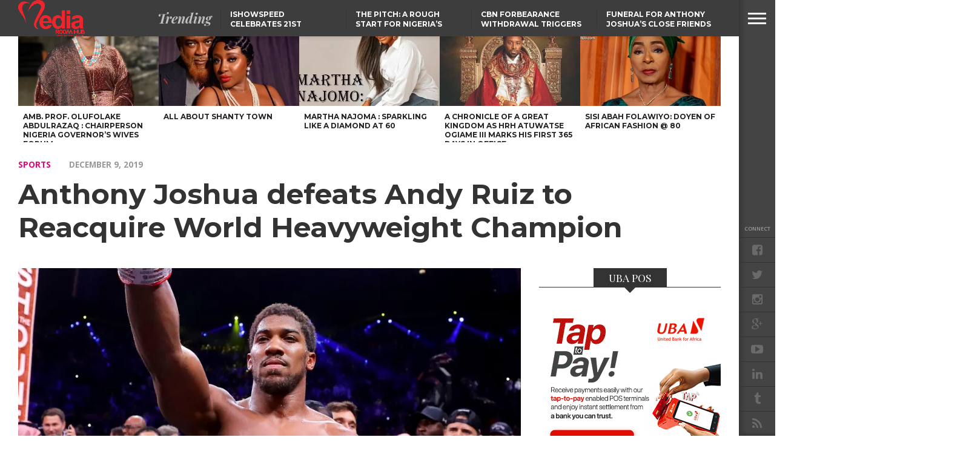

--- FILE ---
content_type: text/html; charset=UTF-8
request_url: https://www.mediaroomhub.com/anthony-joshua-defeats-andy-ruiz-to-reacquire-world-heavyweight-champion/
body_size: 20672
content:
<!DOCTYPE html>
<html lang="en-GB">
<head>
<meta charset="UTF-8" >
<meta content="yes" name="apple-mobile-web-app-capable" />
<meta name="viewport" id="viewport" content="width=device-width, initial-scale=1.0, maximum-scale=1.0, minimum-scale=1.0, user-scalable=no" />


<link rel="shortcut icon" href="https://localhost/MediaRoomHub/wp-content/uploads/2017/02/MRHLOGO2-1.png" /><link rel="alternate" type="application/rss+xml" title="RSS 2.0" href="https://www.mediaroomhub.com/feed/" />
<link rel="alternate" type="text/xml" title="RSS .92" href="https://www.mediaroomhub.com/feed/rss/" />
<link rel="alternate" type="application/atom+xml" title="Atom 0.3" href="https://www.mediaroomhub.com/feed/atom/" />
<link rel="pingback" href="https://www.mediaroomhub.com/xmlrpc.php" />

<meta property="og:image" content="https://i0.wp.com/www.mediaroomhub.com/wp-content/uploads/2019/12/Anthony-Joshua-scaled.jpg?resize=1000%2C600&#038;ssl=1" />

<meta property="og:type" content="article" />
<meta property="og:description" content="Anthony Joshua is the world heavyweight champion again! The Nigerian-British boxer reclaimed the title after beating Andy Ruiz whom he lost to earlier in the year in New York. Joshua won back the IBF, WBA and WBO belts in what was literally a bloody fight, the two boxers slugging it out and giving it their all. Joshua won by [&hellip;]" />
<link rel="author" href=""/>


<meta name='robots' content='index, follow, max-image-preview:large, max-snippet:-1, max-video-preview:-1' />
	<style>img:is([sizes="auto" i], [sizes^="auto," i]) { contain-intrinsic-size: 3000px 1500px }</style>
	
	<!-- This site is optimized with the Yoast SEO plugin v18.0 - https://yoast.com/wordpress/plugins/seo/ -->
	<title>Anthony Joshua defeats Andy Ruiz to Reacquire World Heavyweight Champion - Media Room Hub</title>
	<link rel="canonical" href="https://www.mediaroomhub.com/anthony-joshua-defeats-andy-ruiz-to-reacquire-world-heavyweight-champion/" />
	<meta property="og:locale" content="en_GB" />
	<meta property="og:type" content="article" />
	<meta property="og:title" content="Anthony Joshua defeats Andy Ruiz to Reacquire World Heavyweight Champion - Media Room Hub" />
	<meta property="og:description" content="Anthony Joshua is the world heavyweight champion again! The Nigerian-British boxer reclaimed the title after beating Andy Ruiz whom he lost to earlier in the year in New York. Joshua won back the IBF, WBA and WBO belts in what was literally a bloody fight, the two boxers slugging it out and giving it their all. Joshua won by [&hellip;]" />
	<meta property="og:url" content="https://www.mediaroomhub.com/anthony-joshua-defeats-andy-ruiz-to-reacquire-world-heavyweight-champion/" />
	<meta property="og:site_name" content="Media Room Hub" />
	<meta property="article:published_time" content="2019-12-09T09:50:15+00:00" />
	<meta property="og:image" content="https://i0.wp.com/www.mediaroomhub.com/wp-content/uploads/2019/12/Anthony-Joshua-scaled.jpg?fit=1922%2C2560&#038;ssl=1" />
	<meta property="og:image:width" content="1922" />
	<meta property="og:image:height" content="2560" />
	<meta property="og:image:type" content="image/jpeg" />
	<meta name="twitter:card" content="summary" />
	<meta name="twitter:label1" content="Written by" />
	<meta name="twitter:data1" content="Oluseyi" />
	<!-- / Yoast SEO plugin. -->


<link rel='dns-prefetch' href='//static.addtoany.com' />
<link rel='dns-prefetch' href='//www.googletagmanager.com' />
<link rel='dns-prefetch' href='//secure.gravatar.com' />
<link rel='dns-prefetch' href='//netdna.bootstrapcdn.com' />
<link rel='dns-prefetch' href='//fonts.googleapis.com' />
<link rel='dns-prefetch' href='//v0.wordpress.com' />
<link rel='dns-prefetch' href='//i0.wp.com' />
<link rel="alternate" type="application/rss+xml" title="Media Room Hub &raquo; Feed" href="https://www.mediaroomhub.com/feed/" />
<link rel="alternate" type="application/rss+xml" title="Media Room Hub &raquo; Comments Feed" href="https://www.mediaroomhub.com/comments/feed/" />
<link rel="alternate" type="application/rss+xml" title="Media Room Hub &raquo; Anthony Joshua defeats Andy Ruiz to Reacquire World Heavyweight Champion Comments Feed" href="https://www.mediaroomhub.com/anthony-joshua-defeats-andy-ruiz-to-reacquire-world-heavyweight-champion/feed/" />
<script type="text/javascript">
/* <![CDATA[ */
window._wpemojiSettings = {"baseUrl":"https:\/\/s.w.org\/images\/core\/emoji\/15.0.3\/72x72\/","ext":".png","svgUrl":"https:\/\/s.w.org\/images\/core\/emoji\/15.0.3\/svg\/","svgExt":".svg","source":{"concatemoji":"https:\/\/www.mediaroomhub.com\/wp-includes\/js\/wp-emoji-release.min.js?ver=6.7.4"}};
/*! This file is auto-generated */
!function(i,n){var o,s,e;function c(e){try{var t={supportTests:e,timestamp:(new Date).valueOf()};sessionStorage.setItem(o,JSON.stringify(t))}catch(e){}}function p(e,t,n){e.clearRect(0,0,e.canvas.width,e.canvas.height),e.fillText(t,0,0);var t=new Uint32Array(e.getImageData(0,0,e.canvas.width,e.canvas.height).data),r=(e.clearRect(0,0,e.canvas.width,e.canvas.height),e.fillText(n,0,0),new Uint32Array(e.getImageData(0,0,e.canvas.width,e.canvas.height).data));return t.every(function(e,t){return e===r[t]})}function u(e,t,n){switch(t){case"flag":return n(e,"\ud83c\udff3\ufe0f\u200d\u26a7\ufe0f","\ud83c\udff3\ufe0f\u200b\u26a7\ufe0f")?!1:!n(e,"\ud83c\uddfa\ud83c\uddf3","\ud83c\uddfa\u200b\ud83c\uddf3")&&!n(e,"\ud83c\udff4\udb40\udc67\udb40\udc62\udb40\udc65\udb40\udc6e\udb40\udc67\udb40\udc7f","\ud83c\udff4\u200b\udb40\udc67\u200b\udb40\udc62\u200b\udb40\udc65\u200b\udb40\udc6e\u200b\udb40\udc67\u200b\udb40\udc7f");case"emoji":return!n(e,"\ud83d\udc26\u200d\u2b1b","\ud83d\udc26\u200b\u2b1b")}return!1}function f(e,t,n){var r="undefined"!=typeof WorkerGlobalScope&&self instanceof WorkerGlobalScope?new OffscreenCanvas(300,150):i.createElement("canvas"),a=r.getContext("2d",{willReadFrequently:!0}),o=(a.textBaseline="top",a.font="600 32px Arial",{});return e.forEach(function(e){o[e]=t(a,e,n)}),o}function t(e){var t=i.createElement("script");t.src=e,t.defer=!0,i.head.appendChild(t)}"undefined"!=typeof Promise&&(o="wpEmojiSettingsSupports",s=["flag","emoji"],n.supports={everything:!0,everythingExceptFlag:!0},e=new Promise(function(e){i.addEventListener("DOMContentLoaded",e,{once:!0})}),new Promise(function(t){var n=function(){try{var e=JSON.parse(sessionStorage.getItem(o));if("object"==typeof e&&"number"==typeof e.timestamp&&(new Date).valueOf()<e.timestamp+604800&&"object"==typeof e.supportTests)return e.supportTests}catch(e){}return null}();if(!n){if("undefined"!=typeof Worker&&"undefined"!=typeof OffscreenCanvas&&"undefined"!=typeof URL&&URL.createObjectURL&&"undefined"!=typeof Blob)try{var e="postMessage("+f.toString()+"("+[JSON.stringify(s),u.toString(),p.toString()].join(",")+"));",r=new Blob([e],{type:"text/javascript"}),a=new Worker(URL.createObjectURL(r),{name:"wpTestEmojiSupports"});return void(a.onmessage=function(e){c(n=e.data),a.terminate(),t(n)})}catch(e){}c(n=f(s,u,p))}t(n)}).then(function(e){for(var t in e)n.supports[t]=e[t],n.supports.everything=n.supports.everything&&n.supports[t],"flag"!==t&&(n.supports.everythingExceptFlag=n.supports.everythingExceptFlag&&n.supports[t]);n.supports.everythingExceptFlag=n.supports.everythingExceptFlag&&!n.supports.flag,n.DOMReady=!1,n.readyCallback=function(){n.DOMReady=!0}}).then(function(){return e}).then(function(){var e;n.supports.everything||(n.readyCallback(),(e=n.source||{}).concatemoji?t(e.concatemoji):e.wpemoji&&e.twemoji&&(t(e.twemoji),t(e.wpemoji)))}))}((window,document),window._wpemojiSettings);
/* ]]> */
</script>
<style id='wp-emoji-styles-inline-css' type='text/css'>

	img.wp-smiley, img.emoji {
		display: inline !important;
		border: none !important;
		box-shadow: none !important;
		height: 1em !important;
		width: 1em !important;
		margin: 0 0.07em !important;
		vertical-align: -0.1em !important;
		background: none !important;
		padding: 0 !important;
	}
</style>
<link rel='stylesheet' id='wp-block-library-css' href='https://www.mediaroomhub.com/wp-includes/css/dist/block-library/style.min.css?ver=6.7.4' type='text/css' media='all' />
<style id='wp-block-library-inline-css' type='text/css'>
.has-text-align-justify{text-align:justify;}
</style>
<link rel='stylesheet' id='mediaelement-css' href='https://www.mediaroomhub.com/wp-includes/js/mediaelement/mediaelementplayer-legacy.min.css?ver=4.2.17' type='text/css' media='all' />
<link rel='stylesheet' id='wp-mediaelement-css' href='https://www.mediaroomhub.com/wp-includes/js/mediaelement/wp-mediaelement.min.css?ver=6.7.4' type='text/css' media='all' />
<style id='pdfemb-pdf-embedder-viewer-style-inline-css' type='text/css'>
.wp-block-pdfemb-pdf-embedder-viewer{max-width:none}

</style>
<style id='classic-theme-styles-inline-css' type='text/css'>
/*! This file is auto-generated */
.wp-block-button__link{color:#fff;background-color:#32373c;border-radius:9999px;box-shadow:none;text-decoration:none;padding:calc(.667em + 2px) calc(1.333em + 2px);font-size:1.125em}.wp-block-file__button{background:#32373c;color:#fff;text-decoration:none}
</style>
<style id='global-styles-inline-css' type='text/css'>
:root{--wp--preset--aspect-ratio--square: 1;--wp--preset--aspect-ratio--4-3: 4/3;--wp--preset--aspect-ratio--3-4: 3/4;--wp--preset--aspect-ratio--3-2: 3/2;--wp--preset--aspect-ratio--2-3: 2/3;--wp--preset--aspect-ratio--16-9: 16/9;--wp--preset--aspect-ratio--9-16: 9/16;--wp--preset--color--black: #000000;--wp--preset--color--cyan-bluish-gray: #abb8c3;--wp--preset--color--white: #ffffff;--wp--preset--color--pale-pink: #f78da7;--wp--preset--color--vivid-red: #cf2e2e;--wp--preset--color--luminous-vivid-orange: #ff6900;--wp--preset--color--luminous-vivid-amber: #fcb900;--wp--preset--color--light-green-cyan: #7bdcb5;--wp--preset--color--vivid-green-cyan: #00d084;--wp--preset--color--pale-cyan-blue: #8ed1fc;--wp--preset--color--vivid-cyan-blue: #0693e3;--wp--preset--color--vivid-purple: #9b51e0;--wp--preset--gradient--vivid-cyan-blue-to-vivid-purple: linear-gradient(135deg,rgba(6,147,227,1) 0%,rgb(155,81,224) 100%);--wp--preset--gradient--light-green-cyan-to-vivid-green-cyan: linear-gradient(135deg,rgb(122,220,180) 0%,rgb(0,208,130) 100%);--wp--preset--gradient--luminous-vivid-amber-to-luminous-vivid-orange: linear-gradient(135deg,rgba(252,185,0,1) 0%,rgba(255,105,0,1) 100%);--wp--preset--gradient--luminous-vivid-orange-to-vivid-red: linear-gradient(135deg,rgba(255,105,0,1) 0%,rgb(207,46,46) 100%);--wp--preset--gradient--very-light-gray-to-cyan-bluish-gray: linear-gradient(135deg,rgb(238,238,238) 0%,rgb(169,184,195) 100%);--wp--preset--gradient--cool-to-warm-spectrum: linear-gradient(135deg,rgb(74,234,220) 0%,rgb(151,120,209) 20%,rgb(207,42,186) 40%,rgb(238,44,130) 60%,rgb(251,105,98) 80%,rgb(254,248,76) 100%);--wp--preset--gradient--blush-light-purple: linear-gradient(135deg,rgb(255,206,236) 0%,rgb(152,150,240) 100%);--wp--preset--gradient--blush-bordeaux: linear-gradient(135deg,rgb(254,205,165) 0%,rgb(254,45,45) 50%,rgb(107,0,62) 100%);--wp--preset--gradient--luminous-dusk: linear-gradient(135deg,rgb(255,203,112) 0%,rgb(199,81,192) 50%,rgb(65,88,208) 100%);--wp--preset--gradient--pale-ocean: linear-gradient(135deg,rgb(255,245,203) 0%,rgb(182,227,212) 50%,rgb(51,167,181) 100%);--wp--preset--gradient--electric-grass: linear-gradient(135deg,rgb(202,248,128) 0%,rgb(113,206,126) 100%);--wp--preset--gradient--midnight: linear-gradient(135deg,rgb(2,3,129) 0%,rgb(40,116,252) 100%);--wp--preset--font-size--small: 13px;--wp--preset--font-size--medium: 20px;--wp--preset--font-size--large: 36px;--wp--preset--font-size--x-large: 42px;--wp--preset--spacing--20: 0.44rem;--wp--preset--spacing--30: 0.67rem;--wp--preset--spacing--40: 1rem;--wp--preset--spacing--50: 1.5rem;--wp--preset--spacing--60: 2.25rem;--wp--preset--spacing--70: 3.38rem;--wp--preset--spacing--80: 5.06rem;--wp--preset--shadow--natural: 6px 6px 9px rgba(0, 0, 0, 0.2);--wp--preset--shadow--deep: 12px 12px 50px rgba(0, 0, 0, 0.4);--wp--preset--shadow--sharp: 6px 6px 0px rgba(0, 0, 0, 0.2);--wp--preset--shadow--outlined: 6px 6px 0px -3px rgba(255, 255, 255, 1), 6px 6px rgba(0, 0, 0, 1);--wp--preset--shadow--crisp: 6px 6px 0px rgba(0, 0, 0, 1);}:where(.is-layout-flex){gap: 0.5em;}:where(.is-layout-grid){gap: 0.5em;}body .is-layout-flex{display: flex;}.is-layout-flex{flex-wrap: wrap;align-items: center;}.is-layout-flex > :is(*, div){margin: 0;}body .is-layout-grid{display: grid;}.is-layout-grid > :is(*, div){margin: 0;}:where(.wp-block-columns.is-layout-flex){gap: 2em;}:where(.wp-block-columns.is-layout-grid){gap: 2em;}:where(.wp-block-post-template.is-layout-flex){gap: 1.25em;}:where(.wp-block-post-template.is-layout-grid){gap: 1.25em;}.has-black-color{color: var(--wp--preset--color--black) !important;}.has-cyan-bluish-gray-color{color: var(--wp--preset--color--cyan-bluish-gray) !important;}.has-white-color{color: var(--wp--preset--color--white) !important;}.has-pale-pink-color{color: var(--wp--preset--color--pale-pink) !important;}.has-vivid-red-color{color: var(--wp--preset--color--vivid-red) !important;}.has-luminous-vivid-orange-color{color: var(--wp--preset--color--luminous-vivid-orange) !important;}.has-luminous-vivid-amber-color{color: var(--wp--preset--color--luminous-vivid-amber) !important;}.has-light-green-cyan-color{color: var(--wp--preset--color--light-green-cyan) !important;}.has-vivid-green-cyan-color{color: var(--wp--preset--color--vivid-green-cyan) !important;}.has-pale-cyan-blue-color{color: var(--wp--preset--color--pale-cyan-blue) !important;}.has-vivid-cyan-blue-color{color: var(--wp--preset--color--vivid-cyan-blue) !important;}.has-vivid-purple-color{color: var(--wp--preset--color--vivid-purple) !important;}.has-black-background-color{background-color: var(--wp--preset--color--black) !important;}.has-cyan-bluish-gray-background-color{background-color: var(--wp--preset--color--cyan-bluish-gray) !important;}.has-white-background-color{background-color: var(--wp--preset--color--white) !important;}.has-pale-pink-background-color{background-color: var(--wp--preset--color--pale-pink) !important;}.has-vivid-red-background-color{background-color: var(--wp--preset--color--vivid-red) !important;}.has-luminous-vivid-orange-background-color{background-color: var(--wp--preset--color--luminous-vivid-orange) !important;}.has-luminous-vivid-amber-background-color{background-color: var(--wp--preset--color--luminous-vivid-amber) !important;}.has-light-green-cyan-background-color{background-color: var(--wp--preset--color--light-green-cyan) !important;}.has-vivid-green-cyan-background-color{background-color: var(--wp--preset--color--vivid-green-cyan) !important;}.has-pale-cyan-blue-background-color{background-color: var(--wp--preset--color--pale-cyan-blue) !important;}.has-vivid-cyan-blue-background-color{background-color: var(--wp--preset--color--vivid-cyan-blue) !important;}.has-vivid-purple-background-color{background-color: var(--wp--preset--color--vivid-purple) !important;}.has-black-border-color{border-color: var(--wp--preset--color--black) !important;}.has-cyan-bluish-gray-border-color{border-color: var(--wp--preset--color--cyan-bluish-gray) !important;}.has-white-border-color{border-color: var(--wp--preset--color--white) !important;}.has-pale-pink-border-color{border-color: var(--wp--preset--color--pale-pink) !important;}.has-vivid-red-border-color{border-color: var(--wp--preset--color--vivid-red) !important;}.has-luminous-vivid-orange-border-color{border-color: var(--wp--preset--color--luminous-vivid-orange) !important;}.has-luminous-vivid-amber-border-color{border-color: var(--wp--preset--color--luminous-vivid-amber) !important;}.has-light-green-cyan-border-color{border-color: var(--wp--preset--color--light-green-cyan) !important;}.has-vivid-green-cyan-border-color{border-color: var(--wp--preset--color--vivid-green-cyan) !important;}.has-pale-cyan-blue-border-color{border-color: var(--wp--preset--color--pale-cyan-blue) !important;}.has-vivid-cyan-blue-border-color{border-color: var(--wp--preset--color--vivid-cyan-blue) !important;}.has-vivid-purple-border-color{border-color: var(--wp--preset--color--vivid-purple) !important;}.has-vivid-cyan-blue-to-vivid-purple-gradient-background{background: var(--wp--preset--gradient--vivid-cyan-blue-to-vivid-purple) !important;}.has-light-green-cyan-to-vivid-green-cyan-gradient-background{background: var(--wp--preset--gradient--light-green-cyan-to-vivid-green-cyan) !important;}.has-luminous-vivid-amber-to-luminous-vivid-orange-gradient-background{background: var(--wp--preset--gradient--luminous-vivid-amber-to-luminous-vivid-orange) !important;}.has-luminous-vivid-orange-to-vivid-red-gradient-background{background: var(--wp--preset--gradient--luminous-vivid-orange-to-vivid-red) !important;}.has-very-light-gray-to-cyan-bluish-gray-gradient-background{background: var(--wp--preset--gradient--very-light-gray-to-cyan-bluish-gray) !important;}.has-cool-to-warm-spectrum-gradient-background{background: var(--wp--preset--gradient--cool-to-warm-spectrum) !important;}.has-blush-light-purple-gradient-background{background: var(--wp--preset--gradient--blush-light-purple) !important;}.has-blush-bordeaux-gradient-background{background: var(--wp--preset--gradient--blush-bordeaux) !important;}.has-luminous-dusk-gradient-background{background: var(--wp--preset--gradient--luminous-dusk) !important;}.has-pale-ocean-gradient-background{background: var(--wp--preset--gradient--pale-ocean) !important;}.has-electric-grass-gradient-background{background: var(--wp--preset--gradient--electric-grass) !important;}.has-midnight-gradient-background{background: var(--wp--preset--gradient--midnight) !important;}.has-small-font-size{font-size: var(--wp--preset--font-size--small) !important;}.has-medium-font-size{font-size: var(--wp--preset--font-size--medium) !important;}.has-large-font-size{font-size: var(--wp--preset--font-size--large) !important;}.has-x-large-font-size{font-size: var(--wp--preset--font-size--x-large) !important;}
:where(.wp-block-post-template.is-layout-flex){gap: 1.25em;}:where(.wp-block-post-template.is-layout-grid){gap: 1.25em;}
:where(.wp-block-columns.is-layout-flex){gap: 2em;}:where(.wp-block-columns.is-layout-grid){gap: 2em;}
:root :where(.wp-block-pullquote){font-size: 1.5em;line-height: 1.6;}
</style>
<link rel='stylesheet' id='smuzform-public-form-render-css' href='https://www.mediaroomhub.com/wp-content/plugins/contact-form-add/public/assets/css/form-style.css?ver=6.7.4' type='text/css' media='all' />
<link rel='stylesheet' id='share-on-whatsapp-style-file-css' href='https://www.mediaroomhub.com/wp-content/plugins/share-post-on-whatsapp/includes/whatsappshare.css?ver=6.7.4' type='text/css' media='all' />
<link rel='stylesheet' id='theiaPostSlider-css' href='https://www.mediaroomhub.com/wp-content/plugins/theia-post-slider/css/font-theme.css?ver=1.10.4' type='text/css' media='all' />
<link rel='stylesheet' id='theiaPostSlider-font-css' href='https://www.mediaroomhub.com/wp-content/plugins/theia-post-slider/fonts/style.css?ver=1.10.4' type='text/css' media='all' />
<link rel='stylesheet' id='reset-css' href='https://www.mediaroomhub.com/wp-content/themes/devoe/css/reset.css?ver=6.7.4' type='text/css' media='all' />
<link rel='stylesheet' id='mvp-fontawesome-css' href='//netdna.bootstrapcdn.com/font-awesome/4.4.0/css/font-awesome.css?ver=6.7.4' type='text/css' media='all' />
<link rel='stylesheet' id='mvp-style-css' href='https://www.mediaroomhub.com/wp-content/themes/devoe/style.css?ver=6.7.4' type='text/css' media='all' />
<!--[if lt IE 10]>
<link rel='stylesheet' id='iecss-css' href='https://www.mediaroomhub.com/wp-content/themes/devoe/css/iecss.css?ver=6.7.4' type='text/css' media='all' />
<![endif]-->
<link rel='stylesheet' id='media-queries-css' href='https://www.mediaroomhub.com/wp-content/themes/devoe/css/media-queries.css?ver=6.7.4' type='text/css' media='all' />
<link rel='stylesheet' id='style-fashion-css' href='https://www.mediaroomhub.com/wp-content/themes/devoe/css/style-fashion.css?ver=6.7.4' type='text/css' media='all' />
<link rel='stylesheet' id='googlefonts-css' href='//fonts.googleapis.com/css?family=Oswald:400,700|Open+Sans:300,400,600,700,800' type='text/css' media='screen' />
<link rel='stylesheet' id='studio-fonts-css' href='//fonts.googleapis.com/css?family=Oswald%3A400%2C700%7COpen%2BSans%3A300%2C400%2C600%2C700%2C800%26subset%3Dlatin%2Clatin-ext&#038;ver=1.0.0' type='text/css' media='all' />
<link rel='stylesheet' id='addtoany-css' href='https://www.mediaroomhub.com/wp-content/plugins/add-to-any/addtoany.min.css?ver=1.16' type='text/css' media='all' />
<link rel='stylesheet' id='jetpack_css-css' href='https://www.mediaroomhub.com/wp-content/plugins/jetpack/css/jetpack.css?ver=10.5.3' type='text/css' media='all' />
<script type="text/javascript" id="jetpack_related-posts-js-extra">
/* <![CDATA[ */
var related_posts_js_options = {"post_heading":"h4"};
/* ]]> */
</script>
<script type="text/javascript" src="https://www.mediaroomhub.com/wp-content/plugins/jetpack/_inc/build/related-posts/related-posts.min.js?ver=20211209" id="jetpack_related-posts-js"></script>
<script type="text/javascript" id="addtoany-core-js-before">
/* <![CDATA[ */
window.a2a_config=window.a2a_config||{};a2a_config.callbacks=[];a2a_config.overlays=[];a2a_config.templates={};a2a_localize = {
	Share: "Share",
	Save: "Save",
	Subscribe: "Subscribe",
	Email: "Email",
	Bookmark: "Bookmark",
	ShowAll: "Show All",
	ShowLess: "Show less",
	FindServices: "Find service(s)",
	FindAnyServiceToAddTo: "Instantly find any service to add to",
	PoweredBy: "Powered by",
	ShareViaEmail: "Share via email",
	SubscribeViaEmail: "Subscribe via email",
	BookmarkInYourBrowser: "Bookmark in your browser",
	BookmarkInstructions: "Press Ctrl+D or \u2318+D to bookmark this page",
	AddToYourFavorites: "Add to your favourites",
	SendFromWebOrProgram: "Send from any email address or email program",
	EmailProgram: "Email program",
	More: "More&#8230;",
	ThanksForSharing: "Thanks for sharing!",
	ThanksForFollowing: "Thanks for following!"
};
/* ]]> */
</script>
<script type="text/javascript" defer src="https://static.addtoany.com/menu/page.js" id="addtoany-core-js"></script>
<script type="text/javascript" src="https://www.mediaroomhub.com/wp-includes/js/jquery/jquery.min.js?ver=3.7.1" id="jquery-core-js"></script>
<script type="text/javascript" src="https://www.mediaroomhub.com/wp-includes/js/jquery/jquery-migrate.min.js?ver=3.4.1" id="jquery-migrate-js"></script>
<script type="text/javascript" defer src="https://www.mediaroomhub.com/wp-content/plugins/add-to-any/addtoany.min.js?ver=1.1" id="addtoany-jquery-js"></script>
<script type="text/javascript" src="https://www.mediaroomhub.com/wp-content/plugins/share-post-on-whatsapp/includes/whatsappshare.js?ver=6.7.4" id="share-on-whatsapp-script-file-js"></script>
<script type="text/javascript" src="https://www.mediaroomhub.com/wp-content/plugins/theia-post-slider/js/balupton-history.js/jquery.history.js?ver=1.7.1" id="history.js-js"></script>
<script type="text/javascript" src="https://www.mediaroomhub.com/wp-content/plugins/theia-post-slider/js/async.min.js?ver=14.09.2014" id="async.js-js"></script>
<script type="text/javascript" src="https://www.mediaroomhub.com/wp-content/plugins/theia-post-slider/js/tps.js?ver=1.10.4" id="theiaPostSlider/theiaPostSlider.js-js"></script>
<script type="text/javascript" src="https://www.mediaroomhub.com/wp-content/plugins/theia-post-slider/js/main.js?ver=1.10.4" id="theiaPostSlider/main.js-js"></script>
<script type="text/javascript" src="https://www.mediaroomhub.com/wp-content/plugins/theia-post-slider/js/tps-transition-slide.js?ver=1.10.4" id="theiaPostSlider-transition-slide.js-js"></script>
<script type="text/javascript" src="https://www.googletagmanager.com/gtag/js?id=UA-91910737-1&amp;ver=6.7.4" id="wk-analytics-script-js"></script>
<script type="text/javascript" id="wk-analytics-script-js-after">
/* <![CDATA[ */
function shouldTrack(){
var trackLoggedIn = true;
var loggedIn = false;
if(!loggedIn){
return true;
} else if( trackLoggedIn ) {
return true;
}
return false;
}
function hasWKGoogleAnalyticsCookie() {
return (new RegExp('wp_wk_ga_untrack_' + document.location.hostname)).test(document.cookie);
}
if (!hasWKGoogleAnalyticsCookie() && shouldTrack()) {
//Google Analytics
window.dataLayer = window.dataLayer || [];
function gtag(){dataLayer.push(arguments);}
gtag('js', new Date());
gtag('config', 'UA-91910737-1');
}
/* ]]> */
</script>
<link rel="https://api.w.org/" href="https://www.mediaroomhub.com/wp-json/" /><link rel="alternate" title="JSON" type="application/json" href="https://www.mediaroomhub.com/wp-json/wp/v2/posts/15630" /><link rel="EditURI" type="application/rsd+xml" title="RSD" href="https://www.mediaroomhub.com/xmlrpc.php?rsd" />
<meta name="generator" content="WordPress 6.7.4" />
<link rel='shortlink' href='https://wp.me/p8EnhE-446' />
<link rel="alternate" title="oEmbed (JSON)" type="application/json+oembed" href="https://www.mediaroomhub.com/wp-json/oembed/1.0/embed?url=https%3A%2F%2Fwww.mediaroomhub.com%2Fanthony-joshua-defeats-andy-ruiz-to-reacquire-world-heavyweight-champion%2F" />
<link rel="alternate" title="oEmbed (XML)" type="text/xml+oembed" href="https://www.mediaroomhub.com/wp-json/oembed/1.0/embed?url=https%3A%2F%2Fwww.mediaroomhub.com%2Fanthony-joshua-defeats-andy-ruiz-to-reacquire-world-heavyweight-champion%2F&#038;format=xml" />
<script type="application/ld+json" data-schema="15630-post-Default">{"@context":"https:\/\/schema.org\/","@type":"BlogPosting","@id":"https:\/\/www.mediaroomhub.com\/anthony-joshua-defeats-andy-ruiz-to-reacquire-world-heavyweight-champion\/#BlogPosting","mainEntityOfPage":"https:\/\/www.mediaroomhub.com\/anthony-joshua-defeats-andy-ruiz-to-reacquire-world-heavyweight-champion\/","headline":"Anthony Joshua defeats Andy Ruiz to Reacquire World Heavyweight Champion","name":"Anthony Joshua defeats Andy Ruiz to Reacquire World Heavyweight Champion","description":"Anthony Joshua\u00a0is the world heavyweight champion again! The Nigerian-British boxer reclaimed the title after beating\u00a0Andy Ruiz\u00a0whom he\u00a0lost to earlier in the year in New York. Joshua won back the IBF, WBA and WBO belts in what was literally a bloody fight, the two boxers slugging it out and giving it their all. Joshua won by [&hellip;]","datePublished":"2019-12-09","dateModified":"2019-12-09","author":{"@type":"Person","@id":"https:\/\/www.mediaroomhub.com\/author\/iamtwigga\/#Person","name":"Oluseyi","url":"https:\/\/www.mediaroomhub.com\/author\/iamtwigga\/","image":{"@type":"ImageObject","@id":"https:\/\/secure.gravatar.com\/avatar\/7d0780341f5f799fcfaa89866b1209c4?s=96&d=mm&r=g","url":"https:\/\/secure.gravatar.com\/avatar\/7d0780341f5f799fcfaa89866b1209c4?s=96&d=mm&r=g","height":96,"width":96}},"publisher":{"@type":"Organization","name":"Azuka Ogujiuba","logo":{"@type":"ImageObject","@id":"https:\/\/www.mediaroomhub.com\/wp-content\/uploads\/2017\/03\/New-MRH-Logo-youtube.jpg","url":"https:\/\/www.mediaroomhub.com\/wp-content\/uploads\/2017\/03\/New-MRH-Logo-youtube.jpg","width":622,"height":566}},"image":{"@type":"ImageObject","@id":"https:\/\/i0.wp.com\/www.mediaroomhub.com\/wp-content\/uploads\/2019\/12\/Anthony-Joshua-scaled.jpg?fit=1922%2C2560&ssl=1","url":"https:\/\/i0.wp.com\/www.mediaroomhub.com\/wp-content\/uploads\/2019\/12\/Anthony-Joshua-scaled.jpg?fit=1922%2C2560&ssl=1","height":2560,"width":1922},"url":"https:\/\/www.mediaroomhub.com\/anthony-joshua-defeats-andy-ruiz-to-reacquire-world-heavyweight-champion\/","about":["Sports"],"wordCount":66,"keywords":["Andy Ruiz","Anthony Joshua","Boxing","World Heavyweight Champion"]}</script>
<script type="application/ld+json" data-schema="Breadcrumb">{"@context":"https:\/\/schema.org\/","@type":"BreadcrumbList","itemListElement":[{"@type":"ListItem","position":1,"name":"Anthony Joshua defeats Andy Ruiz to Reacquire World Heavyweight Champion","item":"https:\/\/www.mediaroomhub.com\/anthony-joshua-defeats-andy-ruiz-to-reacquire-world-heavyweight-champion\/#breadcrumbitem"}]}</script>
		<style>
			.theiaPostSlider_nav.fontTheme ._title,
			.theiaPostSlider_nav.fontTheme ._text {
				line-height: 48px;
			}

			.theiaPostSlider_nav.fontTheme ._button {
				color: #f08100;
			}

			.theiaPostSlider_nav.fontTheme ._button ._2 span {
				font-size: 48px;
				line-height: 48px;
			}

			.theiaPostSlider_nav.fontTheme ._button:hover,
			.theiaPostSlider_nav.fontTheme ._button:focus {
				color: #ffa338;
			}

			.theiaPostSlider_nav.fontTheme ._disabled {
				color: #777777 !important;
			}
		</style>
		<script async src="https://www.googletagmanager.com/gtag/js?id=G-9VMCS295MF" type="text/javascript"></script><script type="text/javascript">window.dataLayer = window.dataLayer || [];function gtag(){dataLayer.push(arguments);}gtag('js', new Date());gtag('config', 'G-9VMCS295MF');</script><style type='text/css'>img#wpstats{display:none}</style>
	
<style type="text/css">



.post-info-left {
	padding-top: 0;
	}

.post-info-left-top {
	margin-top: 0;
	}


.single .archive-list-out,
.single .archive-list-in {
	margin-right: 0;
	}


.page .post-body-out,
.page .post-body-in {
	margin-left: 0;
	overflow: visible;
	}
.single .post-body-out,
.single .post-body-in {
	margin-left: 0;
	overflow: visible;
	}




@media screen and (max-width: 767px) {
	#main-nav-wrap {
		top: 0 !important;
		}

	header {
		height: 60px;
		}
}


</style>

<style type="text/css">
</style>

<link rel="icon" href="https://i0.wp.com/www.mediaroomhub.com/wp-content/uploads/2018/12/cropped-Mrhlogo.png?fit=32%2C32&#038;ssl=1" sizes="32x32" />
<link rel="icon" href="https://i0.wp.com/www.mediaroomhub.com/wp-content/uploads/2018/12/cropped-Mrhlogo.png?fit=192%2C192&#038;ssl=1" sizes="192x192" />
<link rel="apple-touch-icon" href="https://i0.wp.com/www.mediaroomhub.com/wp-content/uploads/2018/12/cropped-Mrhlogo.png?fit=180%2C180&#038;ssl=1" />
<meta name="msapplication-TileImage" content="https://i0.wp.com/www.mediaroomhub.com/wp-content/uploads/2018/12/cropped-Mrhlogo.png?fit=270%2C270&#038;ssl=1" />

</head>

<body data-rsssl=1 class="post-template-default single single-post postid-15630 single-format-standard">

<div id="site">
<div class="fly-but-wrap">
	<span></span>
	<span></span>
	<span></span>
	<span></span>
</div><!--fly-but-wrap-->
<div id="fly-wrap">
		<div class="fly-bottom-wrap">
			<span class="fly-soc-head left relative">Connect</span>
			<ul class="fly-bottom-soc left relative">
									<a href="http://www.facebook.com/Media-Room-Hub-600611720138127/" alt="Facebook" target="_blank">
						<li class="fb-soc">
							<i class="fa fa-facebook-square fa-2"></i>
						</li>
					</a>
													<a href="http://twitter.com/MediaRoomHub" alt="Twitter" target="_blank">
						<li class="twit-soc">
							<i class="fa fa-twitter fa-2"></i>
						</li>
					</a>
																	<a href="http://www.instagram.com/mediaroomhub_" alt="Instagram" target="_blank">
						<li class="inst-soc">
							<i class="fa fa-instagram fa-2"></i>
						</li>
					</a>
													<a href="#" alt="Google Plus" target="_blank">
						<li class="goog-soc">
							<i class="fa fa-google-plus fa-2"></i>
						</li>
					</a>
													<a href="https://www.youtube.com/channel/UC5YKidbck4UI1xYvgQIHbww" alt="Youtube" target="_blank">
						<li class="yt-soc">
							<i class="fa fa-youtube-play fa-2"></i>
						</li>
					</a>
													<a href="#" alt="LinkedIn" target="_blank">
						<li class="link-soc">
							<i class="fa fa-linkedin fa-2"></i>
						</li>
					</a>
													<a href="#" alt="Tumblr" target="_blank">
						<li class="tum-soc">
							<i class="fa fa-tumblr fa-2"></i>
						</li>
					</a>
													<a href="https://www.mediaroomhub.com/feed/rss/" target="_blank">
						<li class="rss-soc">
							<i class="fa fa-rss fa-2"></i>
						</li>
					</a>
							</ul>
			<div class="fly-to-top back-to-top left relative">
				<i class="fa fa-angle-up fa-3"></i>
				<span class="to-top-text">To Top</span>
			</div><!--fly-to-top-->
		</div><!--fly-bottom-wrap-->
		<div class="fly-search-out">
			<div class="fly-search-in">
				<div class="fly-but-search left relative">
					<form method="get" id="searchform" action="https://www.mediaroomhub.com/">
	<input type="text" name="s" id="s" value="Type search term and press enter" onfocus='if (this.value == "Type search term and press enter") { this.value = ""; }' onblur='if (this.value == "") { this.value = "Type search term and press enter"; }' />
	<input type="hidden" id="searchsubmit" value="Search" />
</form>				</div><!--fly-but-search-->
			</div><!--fly-search-in-->
		</div><!--fly-search-out-->
		<div id="fly-menu-wrap">
				<div class="fly-menu-out">
					<div class="fly-menu-in">
						<nav class="main-menu left relative">
							<div class="menu-main-menu-container"><ul id="menu-main-menu" class="menu"><li id="menu-item-150" class="menu-item menu-item-type-custom menu-item-object-custom menu-item-home menu-item-150"><a href="https://www.mediaroomhub.com">Home</a></li>
<li id="menu-item-12" class="menu-item menu-item-type-taxonomy menu-item-object-category menu-item-has-children menu-item-12"><a href="https://www.mediaroomhub.com/category/entertainment/">Entertainment</a>
<ul class="sub-menu">
	<li id="menu-item-191" class="menu-item menu-item-type-taxonomy menu-item-object-category menu-item-191"><a href="https://www.mediaroomhub.com/category/entertainment/mensfashion/">Men&#8217;s Fashion</a></li>
	<li id="menu-item-192" class="menu-item menu-item-type-taxonomy menu-item-object-category menu-item-192"><a href="https://www.mediaroomhub.com/category/entertainment/womensfashion/">Women&#8217;s Fashion</a></li>
	<li id="menu-item-15" class="menu-item menu-item-type-taxonomy menu-item-object-category menu-item-15"><a href="https://www.mediaroomhub.com/category/entertainment/fashionpolice/">Fashion Police</a></li>
	<li id="menu-item-112" class="menu-item menu-item-type-taxonomy menu-item-object-category menu-item-112"><a href="https://www.mediaroomhub.com/category/entertainment/moviedom/">The Moviedom</a></li>
	<li id="menu-item-19" class="menu-item menu-item-type-taxonomy menu-item-object-category menu-item-19"><a href="https://www.mediaroomhub.com/category/lookbooks/">Look Books</a></li>
	<li id="menu-item-111" class="menu-item menu-item-type-taxonomy menu-item-object-category menu-item-111"><a href="https://www.mediaroomhub.com/category/entertainment/bigbrother/">Big Brother Naija</a></li>
</ul>
</li>
<li id="menu-item-20" class="menu-item menu-item-type-taxonomy menu-item-object-category menu-item-has-children menu-item-20"><a href="https://www.mediaroomhub.com/category/news/">News Nile</a>
<ul class="sub-menu">
	<li id="menu-item-28" class="menu-item menu-item-type-taxonomy menu-item-object-category menu-item-28"><a href="https://www.mediaroomhub.com/category/news/politics/">Politics</a></li>
	<li id="menu-item-11" class="menu-item menu-item-type-taxonomy menu-item-object-category menu-item-11"><a href="https://www.mediaroomhub.com/category/news/education/">Education</a></li>
</ul>
</li>
<li id="menu-item-17" class="menu-item menu-item-type-taxonomy menu-item-object-category menu-item-17"><a href="https://www.mediaroomhub.com/category/gossips/">Gossips</a></li>
<li id="menu-item-13" class="menu-item menu-item-type-taxonomy menu-item-object-category menu-item-13"><a href="https://www.mediaroomhub.com/category/events/">Events</a></li>
<li id="menu-item-22" class="menu-item menu-item-type-taxonomy menu-item-object-category menu-item-has-children menu-item-22"><a href="https://www.mediaroomhub.com/category/modelsstory/">The Models Story</a>
<ul class="sub-menu">
	<li id="menu-item-23" class="menu-item menu-item-type-taxonomy menu-item-object-category menu-item-23"><a href="https://www.mediaroomhub.com/category/modelsstory/rookieactor/">I&#8217;m a Rookie Actor</a></li>
	<li id="menu-item-24" class="menu-item menu-item-type-taxonomy menu-item-object-category menu-item-24"><a href="https://www.mediaroomhub.com/category/modelsstory/rookieartist/">I&#8217;m a Rookie Artiste</a></li>
	<li id="menu-item-25" class="menu-item menu-item-type-taxonomy menu-item-object-category menu-item-25"><a href="https://www.mediaroomhub.com/category/modelsstory/rookiepoet/">I&#8217;m a Rookie Poet</a></li>
</ul>
</li>
<li id="menu-item-27" class="menu-item menu-item-type-taxonomy menu-item-object-category menu-item-27"><a href="https://www.mediaroomhub.com/category/videointerviews/">Video Interviews</a></li>
<li id="menu-item-9" class="menu-item menu-item-type-taxonomy menu-item-object-category menu-item-9"><a href="https://www.mediaroomhub.com/category/arts/">Arts</a></li>
<li id="menu-item-10" class="menu-item menu-item-type-taxonomy menu-item-object-category menu-item-10"><a href="https://www.mediaroomhub.com/category/coverstory/">Monthly Magazine</a></li>
<li id="menu-item-1579" class="menu-item menu-item-type-taxonomy menu-item-object-category menu-item-1579"><a href="https://www.mediaroomhub.com/category/cover-stories/">Cover Stories</a></li>
<li id="menu-item-153" class="menu-item menu-item-type-taxonomy menu-item-object-category menu-item-has-children menu-item-153"><a href="https://www.mediaroomhub.com/category/contributorsconfluence/">Contributors Confluence</a>
<ul class="sub-menu">
	<li id="menu-item-154" class="menu-item menu-item-type-taxonomy menu-item-object-category menu-item-154"><a href="https://www.mediaroomhub.com/category/contributorsconfluence/tolaspeaks/">Tola Speaks</a></li>
</ul>
</li>
<li id="menu-item-14" class="menu-item menu-item-type-taxonomy menu-item-object-category menu-item-14"><a href="https://www.mediaroomhub.com/category/exoticitems/">Exotic Items</a></li>
<li id="menu-item-16" class="menu-item menu-item-type-taxonomy menu-item-object-category menu-item-16"><a href="https://www.mediaroomhub.com/category/food/">Food</a></li>
<li id="menu-item-18" class="menu-item menu-item-type-taxonomy menu-item-object-category menu-item-18"><a href="https://www.mediaroomhub.com/category/health/">Health</a></li>
<li id="menu-item-21" class="menu-item menu-item-type-taxonomy menu-item-object-category menu-item-21"><a href="https://www.mediaroomhub.com/category/property/">Property</a></li>
<li id="menu-item-26" class="menu-item menu-item-type-taxonomy menu-item-object-category menu-item-26"><a href="https://www.mediaroomhub.com/category/travels/">Travels</a></li>
<li id="menu-item-205" class="menu-item menu-item-type-post_type menu-item-object-page menu-item-205"><a href="https://www.mediaroomhub.com/contact-us/">Contact Us</a></li>
</ul></div>						</nav>
					</div><!--fly-menu-in-->
				</div><!--fly-menu-out-->
		</div><!--fly-menu-wrap-->
</div><!--fly-wrap-->	<div id="site-out">
		<div id="site-in">
		</div><!--site-in-->
		<div id="site-fixed">
	<header>
		<div id="main-nav-wrap">
			<div class="main-nav-out">
				<div class="main-nav-in">
					<div id="main-nav-contain" class="relative">
						<div class="main-nav-contain-out">
							<div id="main-nav-logo" class="left relative">
																	<a itemprop="url" href="https://www.mediaroomhub.com"><img src="https://www.mediaroomhub.com/wp-content/uploads/2017/04/Mrhlogo-1.png" alt="Media Room Hub" /></a>
																							</div><!--main-nav-logo-->
							<div class="main-nav-contain-in">
								<div id="main-nav-right" class="left relative">
																			<div class="feat-trend-wrap left relative">
	<ul class="feat-trend-list">
		<li class="trend-head">Trending</li>
					<li class="trend-item">
				<a href="https://www.mediaroomhub.com/ishowspeed-celebrates-21st-birthday-with-wild-lagos-stream/">iShowSpeed Celebrates 21st Birthday with Wild Lagos Stream</a>
			</li>
					<li class="trend-item">
				<a href="https://www.mediaroomhub.com/the-pitch-a-rough-start-for-nigerias-stars-and-political-structures-fans-frustration-with-osimhen-boils-over-in-morocco-while-the-pdp-loses-its-grip-on-rivers-state-following-the/">The Pitch: A rough start for Nigeria’s stars and political structures. Fans’ frustration with Osimhen boils over in Morocco, while the PDP loses its grip on Rivers State following the Deputy Governor’s defection. Meanwhile, boxing legend AJ may finally hang up the gloves after the Accident</a>
			</li>
					<li class="trend-item">
				<a href="https://www.mediaroomhub.com/cbn-forbearance-withdrawal-triggers-rise-in-non-performing-loans/">CBN Forbearance Withdrawal Triggers Rise in Non-Performing Loans</a>
			</li>
					<li class="trend-item">
				<a href="https://www.mediaroomhub.com/funeral-for-anthony-joshuas-close-friends-scheduled-for-sunday-at-london-mosque/">Funeral for Anthony Joshua’s Close Friends Scheduled for Sunday at London Mosque</a>
			</li>
					<li class="trend-item">
				<a href="https://www.mediaroomhub.com/streaming-giants-nigerians-claim-6-spots-in-africas-top-10-rankings-for-2026/">Streaming Giants: Nigerians Claim 6 Spots in Africa’s Top 10 Rankings for 2026</a>
			</li>
					<li class="trend-item">
				<a href="https://www.mediaroomhub.com/end-of-an-era-per-mertesacker-to-step-down-as-arsenal-academy-chief/">End of an Era: Per Mertesacker to Step Down as Arsenal Academy Chief</a>
			</li>
					<li class="trend-item">
				<a href="https://www.mediaroomhub.com/iran-and-russia-join-international-chorus-condemning-us-military-action-in-venezuela/">Iran and Russia Join International Chorus Condemning US Military Action in Venezuela</a>
			</li>
					<li class="trend-item">
				<a href="https://www.mediaroomhub.com/national-lockdown-threat-trump-vows-to-deploy-troops-under-insurrection-act-as-minnesota-protests-escalate/">National Lockdown Threat: Trump Vows to Deploy Troops Under Insurrection Act as Minnesota Protests Escalate</a>
			</li>
					<li class="trend-item">
				<a href="https://www.mediaroomhub.com/akwa-ibom-governor-demands-results-airport-must-take-off-by-april-1/">Akwa Ibom Governor Demands Results: Airport Must Take Off by April 1</a>
			</li>
					<li class="trend-item">
				<a href="https://www.mediaroomhub.com/nigerian-army-invites-applications-for-direct-short-service-commission/">Nigerian Army Invites Applications for Direct Short Service Commission</a>
			</li>
			</ul>
</div><!--feat-trend-wrap-->																	</div><!--main-nav-right-->
							</div><!--main-nav-contain-in-->
						</div><!--main-nav-contain-out-->
					</div><!--main-nav-contain-->
				</div><!--main-nav-in-->
			</div><!--main-nav-out-->
		</div><!--main-nav-wrap-->
	</header>
	<div id="content-out" class="relative">
		<div id="content-in" class="relative">
														<div class="sec-marg-out relative">
					<div class="sec-marg-in">
						<div id="top-posts-wrap" class="left relative">
							<div class="horz-list-wrap left relative">
								<ul class="horz-list left relative">
																			<li>
											<a href="https://www.mediaroomhub.com/amb-prof-olufolake-abdulrazaq-chairperson-nigeria-governors-wives-forum/">
																							<div class="horz-list-img left relative">
													<img width="450" height="270" src="https://i0.wp.com/www.mediaroomhub.com/wp-content/uploads/2023/08/IMG-20230822-WA0005.jpg?resize=450%2C270&amp;ssl=1" class="attachment-medium-thumb size-medium-thumb wp-post-image" alt="" decoding="async" loading="lazy" srcset="https://i0.wp.com/www.mediaroomhub.com/wp-content/uploads/2023/08/IMG-20230822-WA0005.jpg?resize=450%2C270&amp;ssl=1 450w, https://i0.wp.com/www.mediaroomhub.com/wp-content/uploads/2023/08/IMG-20230822-WA0005.jpg?resize=150%2C90&amp;ssl=1 150w" sizes="auto, (max-width: 450px) 100vw, 450px" data-attachment-id="21782" data-permalink="https://www.mediaroomhub.com/amb-prof-olufolake-abdulrazaq-chairperson-nigeria-governors-wives-forum/img-20230822-wa0005/" data-orig-file="https://i0.wp.com/www.mediaroomhub.com/wp-content/uploads/2023/08/IMG-20230822-WA0005.jpg?fit=820%2C1024&amp;ssl=1" data-orig-size="820,1024" data-comments-opened="1" data-image-meta="{&quot;aperture&quot;:&quot;0&quot;,&quot;credit&quot;:&quot;&quot;,&quot;camera&quot;:&quot;&quot;,&quot;caption&quot;:&quot;&quot;,&quot;created_timestamp&quot;:&quot;0&quot;,&quot;copyright&quot;:&quot;&quot;,&quot;focal_length&quot;:&quot;0&quot;,&quot;iso&quot;:&quot;0&quot;,&quot;shutter_speed&quot;:&quot;0&quot;,&quot;title&quot;:&quot;&quot;,&quot;orientation&quot;:&quot;0&quot;}" data-image-title="IMG-20230822-WA0005" data-image-description="" data-image-caption="" data-medium-file="https://i0.wp.com/www.mediaroomhub.com/wp-content/uploads/2023/08/IMG-20230822-WA0005.jpg?fit=240%2C300&amp;ssl=1" data-large-file="https://i0.wp.com/www.mediaroomhub.com/wp-content/uploads/2023/08/IMG-20230822-WA0005.jpg?fit=620%2C774&amp;ssl=1" />												</div><!--horz-list-img-->
																						<div class="horz-list-text left relative">
												<h2>AMB. PROF. OLUFOLAKE ABDULRAZAQ : Chairperson Nigeria Governor&#8217;s Wives Forum</h2>
											</div><!--horz-list-text-->
											</a>
										</li>
																			<li>
											<a href="https://www.mediaroomhub.com/all-about-shanty-town/">
																							<div class="horz-list-img left relative">
													<img width="450" height="270" src="https://i0.wp.com/www.mediaroomhub.com/wp-content/uploads/2023/03/WhatsApp-Image-2023-02-23-at-10.56.38-PM-e1678787391725.jpeg?resize=450%2C270&amp;ssl=1" class="attachment-medium-thumb size-medium-thumb wp-post-image" alt="" decoding="async" loading="lazy" srcset="https://i0.wp.com/www.mediaroomhub.com/wp-content/uploads/2023/03/WhatsApp-Image-2023-02-23-at-10.56.38-PM-e1678787391725.jpeg?resize=450%2C270&amp;ssl=1 450w, https://i0.wp.com/www.mediaroomhub.com/wp-content/uploads/2023/03/WhatsApp-Image-2023-02-23-at-10.56.38-PM-e1678787391725.jpeg?resize=150%2C90&amp;ssl=1 150w" sizes="auto, (max-width: 450px) 100vw, 450px" data-attachment-id="21229" data-permalink="https://www.mediaroomhub.com/all-about-shanty-town/whatsapp-image-2023-02-23-at-10-56-38-pm/" data-orig-file="https://i0.wp.com/www.mediaroomhub.com/wp-content/uploads/2023/03/WhatsApp-Image-2023-02-23-at-10.56.38-PM-e1678787391725.jpeg?fit=512%2C497&amp;ssl=1" data-orig-size="512,497" data-comments-opened="1" data-image-meta="{&quot;aperture&quot;:&quot;0&quot;,&quot;credit&quot;:&quot;&quot;,&quot;camera&quot;:&quot;&quot;,&quot;caption&quot;:&quot;&quot;,&quot;created_timestamp&quot;:&quot;0&quot;,&quot;copyright&quot;:&quot;&quot;,&quot;focal_length&quot;:&quot;0&quot;,&quot;iso&quot;:&quot;0&quot;,&quot;shutter_speed&quot;:&quot;0&quot;,&quot;title&quot;:&quot;&quot;,&quot;orientation&quot;:&quot;0&quot;}" data-image-title="WhatsApp Image 2023-02-23 at 10.56.38 PM" data-image-description="" data-image-caption="" data-medium-file="https://i0.wp.com/www.mediaroomhub.com/wp-content/uploads/2023/03/WhatsApp-Image-2023-02-23-at-10.56.38-PM-e1678787391725.jpeg?fit=300%2C291&amp;ssl=1" data-large-file="https://i0.wp.com/www.mediaroomhub.com/wp-content/uploads/2023/03/WhatsApp-Image-2023-02-23-at-10.56.38-PM-e1678787391725.jpeg?fit=512%2C497&amp;ssl=1" />												</div><!--horz-list-img-->
																						<div class="horz-list-text left relative">
												<h2>All about Shanty Town</h2>
											</div><!--horz-list-text-->
											</a>
										</li>
																			<li>
											<a href="https://www.mediaroomhub.com/martha-najoma-sparkling-like-a-diamond-at-60/">
																							<div class="horz-list-img left relative">
													<img width="450" height="270" src="https://i0.wp.com/www.mediaroomhub.com/wp-content/uploads/2022/11/WhatsApp-Image-2022-11-28-at-9.58.02-AM-e1669646902292.jpeg?resize=450%2C270&amp;ssl=1" class="attachment-medium-thumb size-medium-thumb wp-post-image" alt="" decoding="async" loading="lazy" srcset="https://i0.wp.com/www.mediaroomhub.com/wp-content/uploads/2022/11/WhatsApp-Image-2022-11-28-at-9.58.02-AM-e1669646902292.jpeg?resize=450%2C270&amp;ssl=1 450w, https://i0.wp.com/www.mediaroomhub.com/wp-content/uploads/2022/11/WhatsApp-Image-2022-11-28-at-9.58.02-AM-e1669646902292.jpeg?resize=150%2C90&amp;ssl=1 150w" sizes="auto, (max-width: 450px) 100vw, 450px" data-attachment-id="20784" data-permalink="https://www.mediaroomhub.com/martha-najoma-sparkling-like-a-diamond-at-60/whatsapp-image-2022-11-28-at-9-58-02-am/" data-orig-file="https://i0.wp.com/www.mediaroomhub.com/wp-content/uploads/2022/11/WhatsApp-Image-2022-11-28-at-9.58.02-AM-e1669646902292.jpeg?fit=493%2C454&amp;ssl=1" data-orig-size="493,454" data-comments-opened="1" data-image-meta="{&quot;aperture&quot;:&quot;0&quot;,&quot;credit&quot;:&quot;&quot;,&quot;camera&quot;:&quot;&quot;,&quot;caption&quot;:&quot;&quot;,&quot;created_timestamp&quot;:&quot;0&quot;,&quot;copyright&quot;:&quot;&quot;,&quot;focal_length&quot;:&quot;0&quot;,&quot;iso&quot;:&quot;0&quot;,&quot;shutter_speed&quot;:&quot;0&quot;,&quot;title&quot;:&quot;&quot;,&quot;orientation&quot;:&quot;0&quot;}" data-image-title="WhatsApp Image 2022-11-28 at 9.58.02 AM" data-image-description="" data-image-caption="" data-medium-file="https://i0.wp.com/www.mediaroomhub.com/wp-content/uploads/2022/11/WhatsApp-Image-2022-11-28-at-9.58.02-AM-e1669646902292.jpeg?fit=300%2C276&amp;ssl=1" data-large-file="https://i0.wp.com/www.mediaroomhub.com/wp-content/uploads/2022/11/WhatsApp-Image-2022-11-28-at-9.58.02-AM-e1669646902292.jpeg?fit=493%2C454&amp;ssl=1" />												</div><!--horz-list-img-->
																						<div class="horz-list-text left relative">
												<h2>Martha Najoma : Sparkling like a Diamond at 60</h2>
											</div><!--horz-list-text-->
											</a>
										</li>
																			<li>
											<a href="https://www.mediaroomhub.com/a-chronicle-of-a-great-kingdom-as-hrh-atuwatse-ogiame-iii-marks-his-first-365-days-in-office/">
																							<div class="horz-list-img left relative">
													<img width="450" height="270" src="https://i0.wp.com/www.mediaroomhub.com/wp-content/uploads/2022/09/WhatsApp-Image-2022-09-14-at-11.51.27-AM-e1663333502143.jpeg?resize=450%2C270&amp;ssl=1" class="attachment-medium-thumb size-medium-thumb wp-post-image" alt="" decoding="async" loading="lazy" srcset="https://i0.wp.com/www.mediaroomhub.com/wp-content/uploads/2022/09/WhatsApp-Image-2022-09-14-at-11.51.27-AM-e1663333502143.jpeg?resize=450%2C270&amp;ssl=1 450w, https://i0.wp.com/www.mediaroomhub.com/wp-content/uploads/2022/09/WhatsApp-Image-2022-09-14-at-11.51.27-AM-e1663333502143.jpeg?resize=150%2C90&amp;ssl=1 150w" sizes="auto, (max-width: 450px) 100vw, 450px" data-attachment-id="20535" data-permalink="https://www.mediaroomhub.com/a-chronicle-of-a-great-kingdom-as-hrh-atuwatse-ogiame-iii-marks-his-first-365-days-in-office/whatsapp-image-2022-09-14-at-11-51-27-am/" data-orig-file="https://i0.wp.com/www.mediaroomhub.com/wp-content/uploads/2022/09/WhatsApp-Image-2022-09-14-at-11.51.27-AM-e1663333502143.jpeg?fit=669%2C643&amp;ssl=1" data-orig-size="669,643" data-comments-opened="1" data-image-meta="{&quot;aperture&quot;:&quot;0&quot;,&quot;credit&quot;:&quot;&quot;,&quot;camera&quot;:&quot;&quot;,&quot;caption&quot;:&quot;&quot;,&quot;created_timestamp&quot;:&quot;0&quot;,&quot;copyright&quot;:&quot;&quot;,&quot;focal_length&quot;:&quot;0&quot;,&quot;iso&quot;:&quot;0&quot;,&quot;shutter_speed&quot;:&quot;0&quot;,&quot;title&quot;:&quot;&quot;,&quot;orientation&quot;:&quot;0&quot;}" data-image-title="WhatsApp Image 2022-09-14 at 11.51.27 AM" data-image-description="" data-image-caption="" data-medium-file="https://i0.wp.com/www.mediaroomhub.com/wp-content/uploads/2022/09/WhatsApp-Image-2022-09-14-at-11.51.27-AM-e1663333502143.jpeg?fit=300%2C288&amp;ssl=1" data-large-file="https://i0.wp.com/www.mediaroomhub.com/wp-content/uploads/2022/09/WhatsApp-Image-2022-09-14-at-11.51.27-AM-e1663333502143.jpeg?fit=620%2C596&amp;ssl=1" />												</div><!--horz-list-img-->
																						<div class="horz-list-text left relative">
												<h2>A CHRONICLE OF A GREAT KINGDOM AS HRH ATUWATSE OGIAME III MARKS HIS FIRST 365 DAYS IN OFFICE</h2>
											</div><!--horz-list-text-->
											</a>
										</li>
																			<li>
											<a href="https://www.mediaroomhub.com/sisi-abah-folawiyo-graceful-irrepressible-80/">
																							<div class="horz-list-img left relative">
													<img width="450" height="270" src="https://i0.wp.com/www.mediaroomhub.com/wp-content/uploads/2022/08/WhatsApp-Image-2022-08-18-at-5.20.52-PM-e1660916173266.jpeg?resize=450%2C270&amp;ssl=1" class="attachment-medium-thumb size-medium-thumb wp-post-image" alt="" decoding="async" loading="lazy" srcset="https://i0.wp.com/www.mediaroomhub.com/wp-content/uploads/2022/08/WhatsApp-Image-2022-08-18-at-5.20.52-PM-e1660916173266.jpeg?resize=450%2C270&amp;ssl=1 450w, https://i0.wp.com/www.mediaroomhub.com/wp-content/uploads/2022/08/WhatsApp-Image-2022-08-18-at-5.20.52-PM-e1660916173266.jpeg?resize=150%2C90&amp;ssl=1 150w" sizes="auto, (max-width: 450px) 100vw, 450px" data-attachment-id="20316" data-permalink="https://www.mediaroomhub.com/sisi-abah-folawiyo-graceful-irrepressible-80/whatsapp-image-2022-08-18-at-5-20-52-pm/" data-orig-file="https://i0.wp.com/www.mediaroomhub.com/wp-content/uploads/2022/08/WhatsApp-Image-2022-08-18-at-5.20.52-PM-e1660916173266.jpeg?fit=586%2C465&amp;ssl=1" data-orig-size="586,465" data-comments-opened="1" data-image-meta="{&quot;aperture&quot;:&quot;0&quot;,&quot;credit&quot;:&quot;&quot;,&quot;camera&quot;:&quot;&quot;,&quot;caption&quot;:&quot;&quot;,&quot;created_timestamp&quot;:&quot;0&quot;,&quot;copyright&quot;:&quot;&quot;,&quot;focal_length&quot;:&quot;0&quot;,&quot;iso&quot;:&quot;0&quot;,&quot;shutter_speed&quot;:&quot;0&quot;,&quot;title&quot;:&quot;&quot;,&quot;orientation&quot;:&quot;0&quot;}" data-image-title="WhatsApp Image 2022-08-18 at 5.20.52 PM" data-image-description="" data-image-caption="" data-medium-file="https://i0.wp.com/www.mediaroomhub.com/wp-content/uploads/2022/08/WhatsApp-Image-2022-08-18-at-5.20.52-PM-e1660916173266.jpeg?fit=300%2C238&amp;ssl=1" data-large-file="https://i0.wp.com/www.mediaroomhub.com/wp-content/uploads/2022/08/WhatsApp-Image-2022-08-18-at-5.20.52-PM-e1660916173266.jpeg?fit=586%2C465&amp;ssl=1" />												</div><!--horz-list-img-->
																						<div class="horz-list-text left relative">
												<h2>Sisi Abah Folawiyo: Doyen Of African Fashion @ 80</h2>
											</div><!--horz-list-text-->
											</a>
										</li>
																	</ul>
							</div><!--horz-list-wrap-->
						</div><!--top-posts-wrap-->
					</div><!--sec-marg-in-->
				</div><!--sec-marg-out-->
										<div id="main-content-wrap" class="left relative">
				<div id="main-content-contain" class="left relative infinite-content">
					<div id="content-wrap" class="left relative"  itemscope itemtype="http://schema.org/Article">
<div class="sec-marg-out4 relative">
	<div class="sec-marg-in4">
					<article class="post-15630 post type-post status-publish format-standard has-post-thumbnail hentry category-sports tag-andy-ruiz tag-anthony-joshua tag-boxing tag-world-heavyweight-champion">
						<div id="post-header" class="left relative">
							<div class="sec-marg-out relative">
								<div class="sec-marg-in">
									<div class="post-info-top left relative">
										<span class="post-cat"><a href="https://www.mediaroomhub.com/category/sports/">Sports</a></span><span class="post-date"><time class="post-date updated" itemprop="datePublished" datetime="2019-12-09" pubdate>December 9, 2019</time></span>
									</div><!--post-info-top-->
									<h1 class="post-title left" itemprop="name headline">Anthony Joshua defeats Andy Ruiz to Reacquire World Heavyweight Champion</h1>
																	</div><!--sec-marg-in-->
							</div><!--sec-marg-out-->
						</div><!--post-header-->
						<div id="post-area" class="left relative">
							<div class="post-body-out">
																<div class="post-body-in">
									<div id="content-area" class="left relative" itemprop="articleBody">
																																																		<div id="featured-image" class="left relative sec-feat">
																				<img itemprop="image" src="https://i0.wp.com/www.mediaroomhub.com/wp-content/uploads/2019/12/Anthony-Joshua-scaled.jpg?resize=1000%2C600&ssl=1" />
																			</div><!--featured-image-->
																																																		<div class="content-area-cont left relative">
										<div class="sec-marg-out relative">
											<div class="sec-marg-in">
										<div class="content-area-out">
											<div class="content-area-in">
												<div class="content-main left relative">
																																																					<div id="featured-image" class="left relative prim-feat">
																				<img itemprop="image" src="https://i0.wp.com/www.mediaroomhub.com/wp-content/uploads/2019/12/Anthony-Joshua-scaled.jpg?resize=1000%2C600&ssl=1" />
																			</div><!--featured-image-->
																																																						<div class="addtoany_share_save_container addtoany_content addtoany_content_top"><div class="a2a_kit a2a_kit_size_32 addtoany_list" data-a2a-url="https://www.mediaroomhub.com/anthony-joshua-defeats-andy-ruiz-to-reacquire-world-heavyweight-champion/" data-a2a-title="Anthony Joshua defeats Andy Ruiz to Reacquire World Heavyweight Champion"><a class="a2a_button_facebook" href="https://www.addtoany.com/add_to/facebook?linkurl=https%3A%2F%2Fwww.mediaroomhub.com%2Fanthony-joshua-defeats-andy-ruiz-to-reacquire-world-heavyweight-champion%2F&amp;linkname=Anthony%20Joshua%20defeats%20Andy%20Ruiz%20to%20Reacquire%20World%20Heavyweight%20Champion" title="Facebook" rel="nofollow noopener" target="_blank"></a><a class="a2a_button_twitter" href="https://www.addtoany.com/add_to/twitter?linkurl=https%3A%2F%2Fwww.mediaroomhub.com%2Fanthony-joshua-defeats-andy-ruiz-to-reacquire-world-heavyweight-champion%2F&amp;linkname=Anthony%20Joshua%20defeats%20Andy%20Ruiz%20to%20Reacquire%20World%20Heavyweight%20Champion" title="Twitter" rel="nofollow noopener" target="_blank"></a><a class="a2a_button_pinterest" href="https://www.addtoany.com/add_to/pinterest?linkurl=https%3A%2F%2Fwww.mediaroomhub.com%2Fanthony-joshua-defeats-andy-ruiz-to-reacquire-world-heavyweight-champion%2F&amp;linkname=Anthony%20Joshua%20defeats%20Andy%20Ruiz%20to%20Reacquire%20World%20Heavyweight%20Champion" title="Pinterest" rel="nofollow noopener" target="_blank"></a><a class="a2a_button_email" href="https://www.addtoany.com/add_to/email?linkurl=https%3A%2F%2Fwww.mediaroomhub.com%2Fanthony-joshua-defeats-andy-ruiz-to-reacquire-world-heavyweight-champion%2F&amp;linkname=Anthony%20Joshua%20defeats%20Andy%20Ruiz%20to%20Reacquire%20World%20Heavyweight%20Champion" title="Email" rel="nofollow noopener" target="_blank"></a><a class="a2a_button_whatsapp" href="https://www.addtoany.com/add_to/whatsapp?linkurl=https%3A%2F%2Fwww.mediaroomhub.com%2Fanthony-joshua-defeats-andy-ruiz-to-reacquire-world-heavyweight-champion%2F&amp;linkname=Anthony%20Joshua%20defeats%20Andy%20Ruiz%20to%20Reacquire%20World%20Heavyweight%20Champion" title="WhatsApp" rel="nofollow noopener" target="_blank"></a><a class="a2a_button_linkedin" href="https://www.addtoany.com/add_to/linkedin?linkurl=https%3A%2F%2Fwww.mediaroomhub.com%2Fanthony-joshua-defeats-andy-ruiz-to-reacquire-world-heavyweight-champion%2F&amp;linkname=Anthony%20Joshua%20defeats%20Andy%20Ruiz%20to%20Reacquire%20World%20Heavyweight%20Champion" title="LinkedIn" rel="nofollow noopener" target="_blank"></a><a class="a2a_button_facebook_messenger" href="https://www.addtoany.com/add_to/facebook_messenger?linkurl=https%3A%2F%2Fwww.mediaroomhub.com%2Fanthony-joshua-defeats-andy-ruiz-to-reacquire-world-heavyweight-champion%2F&amp;linkname=Anthony%20Joshua%20defeats%20Andy%20Ruiz%20to%20Reacquire%20World%20Heavyweight%20Champion" title="Messenger" rel="nofollow noopener" target="_blank"></a><a class="a2a_dd addtoany_share_save addtoany_share" href="https://www.addtoany.com/share"></a></div></div><div id="tps_slideContainer_15630" class="theiaPostSlider_slides"><div class="theiaPostSlider_preloadedSlide">

<p><strong>Anthony Joshua</strong> is the world heavyweight champion again!</p>
<p>The Nigerian-British boxer reclaimed the title after beating <strong>Andy Ruiz</strong> whom he lost to earlier in the year in New York.</p>
<p>Joshua won back the IBF, WBA and WBO belts in what was literally a bloody fight, the two boxers slugging it out and giving it their all.</p>
<p>Joshua won by unanimous decision, winning the match 117-111.</p>

</div></div><div class="theiaPostSlider_footer _footer"></div><p><!-- END THEIA POST SLIDER --></p>
<div class='clear '></div></div>
<div id='jp-relatedposts' class='jp-relatedposts' >
	<h3 class="jp-relatedposts-headline"><em>Related</em></h3>
</div><div class="addtoany_share_save_container addtoany_content addtoany_content_bottom"><div class="a2a_kit a2a_kit_size_32 addtoany_list" data-a2a-url="https://www.mediaroomhub.com/anthony-joshua-defeats-andy-ruiz-to-reacquire-world-heavyweight-champion/" data-a2a-title="Anthony Joshua defeats Andy Ruiz to Reacquire World Heavyweight Champion"><a class="a2a_button_facebook" href="https://www.addtoany.com/add_to/facebook?linkurl=https%3A%2F%2Fwww.mediaroomhub.com%2Fanthony-joshua-defeats-andy-ruiz-to-reacquire-world-heavyweight-champion%2F&amp;linkname=Anthony%20Joshua%20defeats%20Andy%20Ruiz%20to%20Reacquire%20World%20Heavyweight%20Champion" title="Facebook" rel="nofollow noopener" target="_blank"></a><a class="a2a_button_twitter" href="https://www.addtoany.com/add_to/twitter?linkurl=https%3A%2F%2Fwww.mediaroomhub.com%2Fanthony-joshua-defeats-andy-ruiz-to-reacquire-world-heavyweight-champion%2F&amp;linkname=Anthony%20Joshua%20defeats%20Andy%20Ruiz%20to%20Reacquire%20World%20Heavyweight%20Champion" title="Twitter" rel="nofollow noopener" target="_blank"></a><a class="a2a_button_pinterest" href="https://www.addtoany.com/add_to/pinterest?linkurl=https%3A%2F%2Fwww.mediaroomhub.com%2Fanthony-joshua-defeats-andy-ruiz-to-reacquire-world-heavyweight-champion%2F&amp;linkname=Anthony%20Joshua%20defeats%20Andy%20Ruiz%20to%20Reacquire%20World%20Heavyweight%20Champion" title="Pinterest" rel="nofollow noopener" target="_blank"></a><a class="a2a_button_email" href="https://www.addtoany.com/add_to/email?linkurl=https%3A%2F%2Fwww.mediaroomhub.com%2Fanthony-joshua-defeats-andy-ruiz-to-reacquire-world-heavyweight-champion%2F&amp;linkname=Anthony%20Joshua%20defeats%20Andy%20Ruiz%20to%20Reacquire%20World%20Heavyweight%20Champion" title="Email" rel="nofollow noopener" target="_blank"></a><a class="a2a_button_whatsapp" href="https://www.addtoany.com/add_to/whatsapp?linkurl=https%3A%2F%2Fwww.mediaroomhub.com%2Fanthony-joshua-defeats-andy-ruiz-to-reacquire-world-heavyweight-champion%2F&amp;linkname=Anthony%20Joshua%20defeats%20Andy%20Ruiz%20to%20Reacquire%20World%20Heavyweight%20Champion" title="WhatsApp" rel="nofollow noopener" target="_blank"></a><a class="a2a_button_linkedin" href="https://www.addtoany.com/add_to/linkedin?linkurl=https%3A%2F%2Fwww.mediaroomhub.com%2Fanthony-joshua-defeats-andy-ruiz-to-reacquire-world-heavyweight-champion%2F&amp;linkname=Anthony%20Joshua%20defeats%20Andy%20Ruiz%20to%20Reacquire%20World%20Heavyweight%20Champion" title="LinkedIn" rel="nofollow noopener" target="_blank"></a><a class="a2a_button_facebook_messenger" href="https://www.addtoany.com/add_to/facebook_messenger?linkurl=https%3A%2F%2Fwww.mediaroomhub.com%2Fanthony-joshua-defeats-andy-ruiz-to-reacquire-world-heavyweight-champion%2F&amp;linkname=Anthony%20Joshua%20defeats%20Andy%20Ruiz%20to%20Reacquire%20World%20Heavyweight%20Champion" title="Messenger" rel="nofollow noopener" target="_blank"></a><a class="a2a_dd addtoany_share_save addtoany_share" href="https://www.addtoany.com/share"></a></div></div><div data-theiaPostSlider-sliderOptions='{"slideContainer":"#tps_slideContainer_15630","nav":[".theiaPostSlider_nav"],"navText":"%{currentSlide} of %{totalSlides}","helperText":"Use your &leftarrow; &rightarrow; (arrow) keys to browse","defaultSlide":0,"transitionEffect":"slide","transitionSpeed":400,"keyboardShortcuts":true,"scrollAfterRefresh":true,"numberOfSlides":1,"slides":[],"useSlideSources":true,"themeType":"font","prevText":"Prev","nextText":"Next","buttonWidth":0,"buttonWidth_post":0,"postUrl":"https:\/\/www.mediaroomhub.com\/anthony-joshua-defeats-andy-ruiz-to-reacquire-world-heavyweight-champion\/","postId":15630,"refreshAds":false,"refreshAdsEveryNSlides":1,"adRefreshingMechanism":"javascript","ajaxUrl":"https:\/\/www.mediaroomhub.com\/wp-admin\/admin-ajax.php","loopSlides":false,"scrollTopOffset":0,"hideNavigationOnFirstSlide":false,"isRtl":false,"prevFontIcon":"<span aria-hidden=\"true\" class=\"tps-icon-chevron-circle-left\"><\/span>","nextFontIcon":"<span aria-hidden=\"true\" class=\"tps-icon-chevron-circle-right\"><\/span>"}' 
					 data-theiaPostSlider-onChangeSlide='""'></div>																										<div class="posts-nav-link">
																											</div><!--posts-nav-link-->
													<div class="post-tags">
														<span class="post-tags-header">Related Items</span><span itemprop="keywords"><a href="https://www.mediaroomhub.com/tag/andy-ruiz/" rel="tag">Andy Ruiz</a><a href="https://www.mediaroomhub.com/tag/anthony-joshua/" rel="tag">Anthony Joshua</a><a href="https://www.mediaroomhub.com/tag/boxing/" rel="tag">Boxing</a><a href="https://www.mediaroomhub.com/tag/world-heavyweight-champion/" rel="tag">World Heavyweight Champion</a></span>
													</div><!--post-tags-->
																											<div id="article-ad">
															<a href="http://mtnonline.com/4G" target="_blank"><img class="aligncenter size-full wp-image-114" src="https://www.mediaroomhub.com/wp-content/uploads/2017/02/mtn-4G.jpg" alt="" width="300" height="300" /></a>														</div><!--article-ad-->
																										
<div id="disqus_thread"></div>
												</div><!--content-main-->
											</div><!--content-area-in-->
																							<div id="sidebar-wrap" class="relative">
						<div id="widget_sp_image-3" class="sidebar-widget widget_sp_image"><h4 class="post-header"><span class="post-header">UBA POS</span></h4><a href="https://bit.ly/UBA_POS" target="_blank" class="widget_sp_image-image-link" title="UBA POS"><img width="300" height="250" alt="UBA POS" class="attachment-full" style="max-width: 100%;" src="https://i0.wp.com/www.mediaroomhub.com/wp-content/uploads/2025/06/300x250.png?fit=300%2C250&#038;ssl=1" /></a></div><div id="mvp_sidecat_widget-2" class="sidebar-widget mvp_sidecat_widget"><h4 class="post-header"><span class="post-header">Look Books</span></h4>
			<ul class="head-latest-list">
									<li>
													<a href="https://www.mediaroomhub.com/lookbook-truth-hurts-x-imaatu/" rel="bookmark">
							<div class="head-latest-out">
								<div class="head-latest-img left relative">
									<img width="150" height="90" src="https://i0.wp.com/www.mediaroomhub.com/wp-content/uploads/2020/12/Imaatu_Truth_gf_2206_web.jpg?resize=150%2C90&amp;ssl=1" class="attachment-small-thumb size-small-thumb wp-post-image" alt="" decoding="async" srcset="https://i0.wp.com/www.mediaroomhub.com/wp-content/uploads/2020/12/Imaatu_Truth_gf_2206_web.jpg?resize=450%2C270&amp;ssl=1 450w, https://i0.wp.com/www.mediaroomhub.com/wp-content/uploads/2020/12/Imaatu_Truth_gf_2206_web.jpg?resize=150%2C90&amp;ssl=1 150w, https://i0.wp.com/www.mediaroomhub.com/wp-content/uploads/2020/12/Imaatu_Truth_gf_2206_web.jpg?zoom=2&amp;resize=150%2C90&amp;ssl=1 300w" sizes="(max-width: 150px) 100vw, 150px" data-attachment-id="18604" data-permalink="https://www.mediaroomhub.com/lookbook-truth-hurts-x-imaatu/imaatu_truth_gf_2206_web/" data-orig-file="https://i0.wp.com/www.mediaroomhub.com/wp-content/uploads/2020/12/Imaatu_Truth_gf_2206_web.jpg?fit=700%2C569&amp;ssl=1" data-orig-size="700,569" data-comments-opened="1" data-image-meta="{&quot;aperture&quot;:&quot;0&quot;,&quot;credit&quot;:&quot;&quot;,&quot;camera&quot;:&quot;&quot;,&quot;caption&quot;:&quot;&quot;,&quot;created_timestamp&quot;:&quot;0&quot;,&quot;copyright&quot;:&quot;&quot;,&quot;focal_length&quot;:&quot;0&quot;,&quot;iso&quot;:&quot;0&quot;,&quot;shutter_speed&quot;:&quot;0&quot;,&quot;title&quot;:&quot;&quot;,&quot;orientation&quot;:&quot;1&quot;}" data-image-title="Imaatu_Truth_gf_2206_web" data-image-description="" data-image-caption="" data-medium-file="https://i0.wp.com/www.mediaroomhub.com/wp-content/uploads/2020/12/Imaatu_Truth_gf_2206_web.jpg?fit=300%2C244&amp;ssl=1" data-large-file="https://i0.wp.com/www.mediaroomhub.com/wp-content/uploads/2020/12/Imaatu_Truth_gf_2206_web.jpg?fit=620%2C504&amp;ssl=1" />								</div><!--head-latest-img-->
								<div class="head-latest-in">
									<div class="head-latest-text left relative">
										<h2>LookBook: Truth Hurts x Imaatu</h2>
									</div><!--head-latest-text-->
								</div><!--head-latest-in-->
							</div><!--head-latest-out-->
							</a>
											</li>
									<li>
													<a href="https://www.mediaroomhub.com/lookbook-the-timeless-collection-by-lucky-enemuo/" rel="bookmark">
							<div class="head-latest-out">
								<div class="head-latest-img left relative">
									<img width="150" height="90" src="https://i0.wp.com/www.mediaroomhub.com/wp-content/uploads/2020/12/Cover-IMG_0941.jpg?resize=150%2C90&amp;ssl=1" class="attachment-small-thumb size-small-thumb wp-post-image" alt="" decoding="async" srcset="https://i0.wp.com/www.mediaroomhub.com/wp-content/uploads/2020/12/Cover-IMG_0941.jpg?resize=450%2C270&amp;ssl=1 450w, https://i0.wp.com/www.mediaroomhub.com/wp-content/uploads/2020/12/Cover-IMG_0941.jpg?resize=150%2C90&amp;ssl=1 150w, https://i0.wp.com/www.mediaroomhub.com/wp-content/uploads/2020/12/Cover-IMG_0941.jpg?zoom=2&amp;resize=150%2C90&amp;ssl=1 300w" sizes="(max-width: 150px) 100vw, 150px" data-attachment-id="18595" data-permalink="https://www.mediaroomhub.com/lookbook-the-timeless-collection-by-lucky-enemuo/cover-img_0941/" data-orig-file="https://i0.wp.com/www.mediaroomhub.com/wp-content/uploads/2020/12/Cover-IMG_0941.jpg?fit=700%2C1050&amp;ssl=1" data-orig-size="700,1050" data-comments-opened="1" data-image-meta="{&quot;aperture&quot;:&quot;0&quot;,&quot;credit&quot;:&quot;&quot;,&quot;camera&quot;:&quot;&quot;,&quot;caption&quot;:&quot;&quot;,&quot;created_timestamp&quot;:&quot;0&quot;,&quot;copyright&quot;:&quot;&quot;,&quot;focal_length&quot;:&quot;0&quot;,&quot;iso&quot;:&quot;0&quot;,&quot;shutter_speed&quot;:&quot;0&quot;,&quot;title&quot;:&quot;&quot;,&quot;orientation&quot;:&quot;1&quot;}" data-image-title="Cover IMG_0941" data-image-description="" data-image-caption="" data-medium-file="https://i0.wp.com/www.mediaroomhub.com/wp-content/uploads/2020/12/Cover-IMG_0941.jpg?fit=200%2C300&amp;ssl=1" data-large-file="https://i0.wp.com/www.mediaroomhub.com/wp-content/uploads/2020/12/Cover-IMG_0941.jpg?fit=620%2C930&amp;ssl=1" />								</div><!--head-latest-img-->
								<div class="head-latest-in">
									<div class="head-latest-text left relative">
										<h2>LOOKBOOK: The Timeless Collection By Lucky Enemuo</h2>
									</div><!--head-latest-text-->
								</div><!--head-latest-in-->
							</div><!--head-latest-out-->
							</a>
											</li>
									<li>
													<a href="https://www.mediaroomhub.com/imaatu-debuts-adire-tuntun-collection/" rel="bookmark">
							<div class="head-latest-out">
								<div class="head-latest-img left relative">
									<img width="150" height="90" src="https://i0.wp.com/www.mediaroomhub.com/wp-content/uploads/2020/11/Adire_gf_5987_web.jpg?resize=150%2C90&amp;ssl=1" class="attachment-small-thumb size-small-thumb wp-post-image" alt="" decoding="async" srcset="https://i0.wp.com/www.mediaroomhub.com/wp-content/uploads/2020/11/Adire_gf_5987_web.jpg?resize=450%2C270&amp;ssl=1 450w, https://i0.wp.com/www.mediaroomhub.com/wp-content/uploads/2020/11/Adire_gf_5987_web.jpg?resize=150%2C90&amp;ssl=1 150w, https://i0.wp.com/www.mediaroomhub.com/wp-content/uploads/2020/11/Adire_gf_5987_web.jpg?zoom=2&amp;resize=150%2C90&amp;ssl=1 300w" sizes="(max-width: 150px) 100vw, 150px" data-attachment-id="18431" data-permalink="https://www.mediaroomhub.com/imaatu-debuts-adire-tuntun-collection/adire_gf_5987_web/" data-orig-file="https://i0.wp.com/www.mediaroomhub.com/wp-content/uploads/2020/11/Adire_gf_5987_web.jpg?fit=600%2C800&amp;ssl=1" data-orig-size="600,800" data-comments-opened="1" data-image-meta="{&quot;aperture&quot;:&quot;0&quot;,&quot;credit&quot;:&quot;&quot;,&quot;camera&quot;:&quot;&quot;,&quot;caption&quot;:&quot;&quot;,&quot;created_timestamp&quot;:&quot;0&quot;,&quot;copyright&quot;:&quot;&quot;,&quot;focal_length&quot;:&quot;0&quot;,&quot;iso&quot;:&quot;0&quot;,&quot;shutter_speed&quot;:&quot;0&quot;,&quot;title&quot;:&quot;&quot;,&quot;orientation&quot;:&quot;1&quot;}" data-image-title="Adire_gf_5987_web" data-image-description="" data-image-caption="" data-medium-file="https://i0.wp.com/www.mediaroomhub.com/wp-content/uploads/2020/11/Adire_gf_5987_web.jpg?fit=225%2C300&amp;ssl=1" data-large-file="https://i0.wp.com/www.mediaroomhub.com/wp-content/uploads/2020/11/Adire_gf_5987_web.jpg?fit=600%2C800&amp;ssl=1" />								</div><!--head-latest-img-->
								<div class="head-latest-in">
									<div class="head-latest-text left relative">
										<h2>Imaatu Debuts ‘Adire Tuntun’ Collection</h2>
									</div><!--head-latest-text-->
								</div><!--head-latest-in-->
							</div><!--head-latest-out-->
							</a>
											</li>
									<li>
													<a href="https://www.mediaroomhub.com/jurio-luti-unveils-its-suit-collection-titled-brazen/" rel="bookmark">
							<div class="head-latest-out">
								<div class="head-latest-img left relative">
									<img width="150" height="90" src="https://i0.wp.com/www.mediaroomhub.com/wp-content/uploads/2020/08/2020.07.04-Niyi-Jurio-Luti06688-1.jpg?resize=150%2C90&amp;ssl=1" class="attachment-small-thumb size-small-thumb wp-post-image" alt="" decoding="async" loading="lazy" srcset="https://i0.wp.com/www.mediaroomhub.com/wp-content/uploads/2020/08/2020.07.04-Niyi-Jurio-Luti06688-1.jpg?resize=450%2C270&amp;ssl=1 450w, https://i0.wp.com/www.mediaroomhub.com/wp-content/uploads/2020/08/2020.07.04-Niyi-Jurio-Luti06688-1.jpg?resize=150%2C90&amp;ssl=1 150w, https://i0.wp.com/www.mediaroomhub.com/wp-content/uploads/2020/08/2020.07.04-Niyi-Jurio-Luti06688-1.jpg?zoom=2&amp;resize=150%2C90&amp;ssl=1 300w" sizes="auto, (max-width: 150px) 100vw, 150px" data-attachment-id="17647" data-permalink="https://www.mediaroomhub.com/jurio-luti-unveils-its-suit-collection-titled-brazen/2020-07-04-niyi-jurio-luti06688-2/" data-orig-file="https://i0.wp.com/www.mediaroomhub.com/wp-content/uploads/2020/08/2020.07.04-Niyi-Jurio-Luti06688-1.jpg?fit=600%2C749&amp;ssl=1" data-orig-size="600,749" data-comments-opened="1" data-image-meta="{&quot;aperture&quot;:&quot;0&quot;,&quot;credit&quot;:&quot;&quot;,&quot;camera&quot;:&quot;&quot;,&quot;caption&quot;:&quot;&quot;,&quot;created_timestamp&quot;:&quot;0&quot;,&quot;copyright&quot;:&quot;&quot;,&quot;focal_length&quot;:&quot;0&quot;,&quot;iso&quot;:&quot;0&quot;,&quot;shutter_speed&quot;:&quot;0&quot;,&quot;title&quot;:&quot;&quot;,&quot;orientation&quot;:&quot;1&quot;}" data-image-title="2020.07.04 Niyi Jurio Luti06688" data-image-description="" data-image-caption="" data-medium-file="https://i0.wp.com/www.mediaroomhub.com/wp-content/uploads/2020/08/2020.07.04-Niyi-Jurio-Luti06688-1.jpg?fit=240%2C300&amp;ssl=1" data-large-file="https://i0.wp.com/www.mediaroomhub.com/wp-content/uploads/2020/08/2020.07.04-Niyi-Jurio-Luti06688-1.jpg?fit=600%2C749&amp;ssl=1" />								</div><!--head-latest-img-->
								<div class="head-latest-in">
									<div class="head-latest-text left relative">
										<h2>Jurio Luti Unveils it&#8217;s Suit Collection titled Brazen</h2>
									</div><!--head-latest-text-->
								</div><!--head-latest-in-->
							</div><!--head-latest-out-->
							</a>
											</li>
									<li>
													<a href="https://www.mediaroomhub.com/childrenswear-brand-fara-and-oma-launches-new-fairy-tale-collection/" rel="bookmark">
							<div class="head-latest-out">
								<div class="head-latest-img left relative">
									<img width="150" height="90" src="https://i0.wp.com/www.mediaroomhub.com/wp-content/uploads/2020/06/Fara-and-Oma-Debut-Collection-tribeandelan-6-750x450-1.jpeg?resize=150%2C90&amp;ssl=1" class="attachment-small-thumb size-small-thumb wp-post-image" alt="" decoding="async" loading="lazy" srcset="https://i0.wp.com/www.mediaroomhub.com/wp-content/uploads/2020/06/Fara-and-Oma-Debut-Collection-tribeandelan-6-750x450-1.jpeg?w=750&amp;ssl=1 750w, https://i0.wp.com/www.mediaroomhub.com/wp-content/uploads/2020/06/Fara-and-Oma-Debut-Collection-tribeandelan-6-750x450-1.jpeg?resize=300%2C180&amp;ssl=1 300w, https://i0.wp.com/www.mediaroomhub.com/wp-content/uploads/2020/06/Fara-and-Oma-Debut-Collection-tribeandelan-6-750x450-1.jpeg?resize=450%2C270&amp;ssl=1 450w, https://i0.wp.com/www.mediaroomhub.com/wp-content/uploads/2020/06/Fara-and-Oma-Debut-Collection-tribeandelan-6-750x450-1.jpeg?resize=150%2C90&amp;ssl=1 150w" sizes="auto, (max-width: 150px) 100vw, 150px" data-attachment-id="16878" data-permalink="https://www.mediaroomhub.com/childrenswear-brand-fara-and-oma-launches-new-fairy-tale-collection/fara-and-oma-debut-collection-tribeandelan-6-750x450/" data-orig-file="https://i0.wp.com/www.mediaroomhub.com/wp-content/uploads/2020/06/Fara-and-Oma-Debut-Collection-tribeandelan-6-750x450-1.jpeg?fit=750%2C450&amp;ssl=1" data-orig-size="750,450" data-comments-opened="1" data-image-meta="{&quot;aperture&quot;:&quot;0&quot;,&quot;credit&quot;:&quot;&quot;,&quot;camera&quot;:&quot;&quot;,&quot;caption&quot;:&quot;&quot;,&quot;created_timestamp&quot;:&quot;0&quot;,&quot;copyright&quot;:&quot;&quot;,&quot;focal_length&quot;:&quot;0&quot;,&quot;iso&quot;:&quot;0&quot;,&quot;shutter_speed&quot;:&quot;0&quot;,&quot;title&quot;:&quot;&quot;,&quot;orientation&quot;:&quot;0&quot;}" data-image-title="Fara-and-Oma-Debut-Collection-tribeandelan-6-750&#215;450" data-image-description="" data-image-caption="" data-medium-file="https://i0.wp.com/www.mediaroomhub.com/wp-content/uploads/2020/06/Fara-and-Oma-Debut-Collection-tribeandelan-6-750x450-1.jpeg?fit=300%2C180&amp;ssl=1" data-large-file="https://i0.wp.com/www.mediaroomhub.com/wp-content/uploads/2020/06/Fara-and-Oma-Debut-Collection-tribeandelan-6-750x450-1.jpeg?fit=620%2C372&amp;ssl=1" />								</div><!--head-latest-img-->
								<div class="head-latest-in">
									<div class="head-latest-text left relative">
										<h2>Childrenswear Brand, Fara and O’ma Launches New Fairy-tale Collection</h2>
									</div><!--head-latest-text-->
								</div><!--head-latest-in-->
							</div><!--head-latest-out-->
							</a>
											</li>
							</ul>

		</div><div id="widget_sp_image-5" class="sidebar-widget widget_sp_image"><a href="https://goo.gl/hbGkrt" target="_blank" class="widget_sp_image-image-link"><img width="728" height="513" class="attachment-full" style="max-width: 100%;" srcset="https://i0.wp.com/www.mediaroomhub.com/wp-content/uploads/2018/10/GAIM-3-Online-Ad-2.jpg?w=728&amp;ssl=1 728w, https://i0.wp.com/www.mediaroomhub.com/wp-content/uploads/2018/10/GAIM-3-Online-Ad-2.jpg?resize=300%2C211&amp;ssl=1 300w" sizes="(max-width: 728px) 100vw, 728px" src="https://i0.wp.com/www.mediaroomhub.com/wp-content/uploads/2018/10/GAIM-3-Online-Ad-2.jpg?fit=728%2C513&#038;ssl=1" /></a></div>			</div><!--sidebar-wrap-->																					</div><!--content-area-out-->
												</div><!--sec-marg-in-->
											</div><!--sec-marg-out-->
										</div><!--content-area-cont-->
									</div><!--content-area-->
								</div><!--post-body-in-->
							</div><!--post-body-out-->
						</div><!--post-area-->
					</article>
	</div><!--sec-marg-in4-->
</div><!--sec-marg-out4-->
				</div><!--content-wrap-->
												<div class="content-bot-wrap left relative">
					<div class="sec-marg-out relative">
						<div class="sec-marg-in">
					<h4 class="post-header">
						<span class="post-header">More in Sports</span>
					</h4>
				<div class="archive-list-wrap left relative">
					<div class="archive-list-out">
						<div class="archive-list-in">
							<div class="archive-list-left left relative">
								<ul class="archive-list">
																		<li>
																					<div class="archive-list-img left relative">
												<a href="https://www.mediaroomhub.com/super-eagles-shining-star-akor-adams-screamer-lands-in-afcon-top-5/" rel="bookmark" title="Super Eagles’ Shining Star: Akor Adams’ Screamer Lands in AFCON Top 5">
												<img width="450" height="270" src="https://i0.wp.com/www.mediaroomhub.com/wp-content/uploads/2026/01/Akor-Adams.jpg?resize=450%2C270&amp;ssl=1" class="attachment-medium-thumb size-medium-thumb wp-post-image" alt="" decoding="async" loading="lazy" srcset="https://i0.wp.com/www.mediaroomhub.com/wp-content/uploads/2026/01/Akor-Adams.jpg?resize=1000%2C600&amp;ssl=1 1000w, https://i0.wp.com/www.mediaroomhub.com/wp-content/uploads/2026/01/Akor-Adams.jpg?resize=450%2C270&amp;ssl=1 450w, https://i0.wp.com/www.mediaroomhub.com/wp-content/uploads/2026/01/Akor-Adams.jpg?resize=150%2C90&amp;ssl=1 150w, https://i0.wp.com/www.mediaroomhub.com/wp-content/uploads/2026/01/Akor-Adams.jpg?zoom=2&amp;resize=450%2C270&amp;ssl=1 900w, https://i0.wp.com/www.mediaroomhub.com/wp-content/uploads/2026/01/Akor-Adams.jpg?zoom=3&amp;resize=450%2C270&amp;ssl=1 1350w" sizes="auto, (max-width: 450px) 100vw, 450px" data-attachment-id="25635" data-permalink="https://www.mediaroomhub.com/super-eagles-shining-star-akor-adams-screamer-lands-in-afcon-top-5/akor-adams/" data-orig-file="https://i0.wp.com/www.mediaroomhub.com/wp-content/uploads/2026/01/Akor-Adams.jpg?fit=1400%2C800&amp;ssl=1" data-orig-size="1400,800" data-comments-opened="1" data-image-meta="{&quot;aperture&quot;:&quot;0&quot;,&quot;credit&quot;:&quot;&quot;,&quot;camera&quot;:&quot;&quot;,&quot;caption&quot;:&quot;&quot;,&quot;created_timestamp&quot;:&quot;0&quot;,&quot;copyright&quot;:&quot;&quot;,&quot;focal_length&quot;:&quot;0&quot;,&quot;iso&quot;:&quot;0&quot;,&quot;shutter_speed&quot;:&quot;0&quot;,&quot;title&quot;:&quot;&quot;,&quot;orientation&quot;:&quot;0&quot;}" data-image-title="Akor-Adams" data-image-description="" data-image-caption="" data-medium-file="https://i0.wp.com/www.mediaroomhub.com/wp-content/uploads/2026/01/Akor-Adams.jpg?fit=300%2C171&amp;ssl=1" data-large-file="https://i0.wp.com/www.mediaroomhub.com/wp-content/uploads/2026/01/Akor-Adams.jpg?fit=620%2C354&amp;ssl=1" />																								</a>
												<div class="archive-list-share">
													<span class="archive-share-but left"><i class="fa fa-share-square-o fa-3"></i></span>
													<div class="archive-share-contain left relative">
														<span class="archive-share-fb"><a href="#" onclick="window.open('http://www.facebook.com/sharer.php?u=https://www.mediaroomhub.com/super-eagles-shining-star-akor-adams-screamer-lands-in-afcon-top-5/&amp;t=Super Eagles’ Shining Star: Akor Adams’ Screamer Lands in AFCON Top 5', 'facebookShare', 'width=626,height=436'); return false;" title="Share on Facebook"><i class="fa fa-facebook fa-2"></i></a></span><span class="archive-share-twit"><a href="#" onclick="window.open('http://twitter.com/share?text=Super Eagles’ Shining Star: Akor Adams’ Screamer Lands in AFCON Top 5&amp;url=https://www.mediaroomhub.com/super-eagles-shining-star-akor-adams-screamer-lands-in-afcon-top-5/', 'twitterShare', 'width=626,height=436'); return false;" title="Tweet This Post"><i class="fa fa-twitter fa-2"></i></a></span></span><span class="archive-share-pin"><a href="#" onclick="window.open('http://pinterest.com/pin/create/button/?url=https://www.mediaroomhub.com/super-eagles-shining-star-akor-adams-screamer-lands-in-afcon-top-5/&amp;media=https://i0.wp.com/www.mediaroomhub.com/wp-content/uploads/2026/01/Akor-Adams.jpg?resize=1000%2C600&#038;ssl=1&amp;description=Super Eagles’ Shining Star: Akor Adams’ Screamer Lands in AFCON Top 5', 'pinterestShare', 'width=750,height=350'); return false;" title="Pin This Post"><i class="fa fa-pinterest fa-2"></i></a></span>
													</div><!--archive-share-contain-->
												</div><!--archive-list-share-->
											</div><!--archive-list-img-->
											<div class="archive-list-text left relative">
												<a href="https://www.mediaroomhub.com/super-eagles-shining-star-akor-adams-screamer-lands-in-afcon-top-5/" rel="bookmark">Super Eagles’ Shining Star: Akor Adams’ Screamer Lands in AFCON Top 5</a>
												<p>Super Eagles forward Akor Adams has received continental acclaim after his stunning goal against Algeria at the 2025 Africa Cup of...</p>
												<div class="archive-list-info left relative">
													<span class="archive-list-author left">Oluseyi</span><span class="archive-list-date left">January 22, 2026</span>
												</div><!--archive-list-info-->
											</div><!--archive-list-text-->
																			</li>
																		<li>
																					<div class="archive-list-img left relative">
												<a href="https://www.mediaroomhub.com/super-eagles-gear-up-for-semi-final-face-off-with-host-nation-morocco-afcon/" rel="bookmark" title="Super Eagles Gear Up for Semi-Final Face-Off with Host Nation Morocco (AFCON)">
												<img width="450" height="270" src="https://i0.wp.com/www.mediaroomhub.com/wp-content/uploads/2026/01/afcon-TrophyFULL.webp?resize=450%2C270&amp;ssl=1" class="attachment-medium-thumb size-medium-thumb wp-post-image" alt="" decoding="async" loading="lazy" srcset="https://i0.wp.com/www.mediaroomhub.com/wp-content/uploads/2026/01/afcon-TrophyFULL.webp?resize=1000%2C600&amp;ssl=1 1000w, https://i0.wp.com/www.mediaroomhub.com/wp-content/uploads/2026/01/afcon-TrophyFULL.webp?resize=450%2C270&amp;ssl=1 450w, https://i0.wp.com/www.mediaroomhub.com/wp-content/uploads/2026/01/afcon-TrophyFULL.webp?resize=150%2C90&amp;ssl=1 150w, https://i0.wp.com/www.mediaroomhub.com/wp-content/uploads/2026/01/afcon-TrophyFULL.webp?zoom=2&amp;resize=450%2C270&amp;ssl=1 900w" sizes="auto, (max-width: 450px) 100vw, 450px" data-attachment-id="25576" data-permalink="https://www.mediaroomhub.com/super-eagles-gear-up-for-semi-final-face-off-with-host-nation-morocco-afcon/afcon-trophyfull/" data-orig-file="https://i0.wp.com/www.mediaroomhub.com/wp-content/uploads/2026/01/afcon-TrophyFULL.webp?fit=1320%2C677&amp;ssl=1" data-orig-size="1320,677" data-comments-opened="1" data-image-meta="{&quot;aperture&quot;:&quot;0&quot;,&quot;credit&quot;:&quot;&quot;,&quot;camera&quot;:&quot;&quot;,&quot;caption&quot;:&quot;&quot;,&quot;created_timestamp&quot;:&quot;0&quot;,&quot;copyright&quot;:&quot;&quot;,&quot;focal_length&quot;:&quot;0&quot;,&quot;iso&quot;:&quot;0&quot;,&quot;shutter_speed&quot;:&quot;0&quot;,&quot;title&quot;:&quot;&quot;,&quot;orientation&quot;:&quot;0&quot;}" data-image-title="afcon-TrophyFULL" data-image-description="" data-image-caption="" data-medium-file="https://i0.wp.com/www.mediaroomhub.com/wp-content/uploads/2026/01/afcon-TrophyFULL.webp?fit=300%2C154&amp;ssl=1" data-large-file="https://i0.wp.com/www.mediaroomhub.com/wp-content/uploads/2026/01/afcon-TrophyFULL.webp?fit=620%2C318&amp;ssl=1" />																								</a>
												<div class="archive-list-share">
													<span class="archive-share-but left"><i class="fa fa-share-square-o fa-3"></i></span>
													<div class="archive-share-contain left relative">
														<span class="archive-share-fb"><a href="#" onclick="window.open('http://www.facebook.com/sharer.php?u=https://www.mediaroomhub.com/super-eagles-gear-up-for-semi-final-face-off-with-host-nation-morocco-afcon/&amp;t=Super Eagles Gear Up for Semi-Final Face-Off with Host Nation Morocco (AFCON)', 'facebookShare', 'width=626,height=436'); return false;" title="Share on Facebook"><i class="fa fa-facebook fa-2"></i></a></span><span class="archive-share-twit"><a href="#" onclick="window.open('http://twitter.com/share?text=Super Eagles Gear Up for Semi-Final Face-Off with Host Nation Morocco (AFCON)&amp;url=https://www.mediaroomhub.com/super-eagles-gear-up-for-semi-final-face-off-with-host-nation-morocco-afcon/', 'twitterShare', 'width=626,height=436'); return false;" title="Tweet This Post"><i class="fa fa-twitter fa-2"></i></a></span></span><span class="archive-share-pin"><a href="#" onclick="window.open('http://pinterest.com/pin/create/button/?url=https://www.mediaroomhub.com/super-eagles-gear-up-for-semi-final-face-off-with-host-nation-morocco-afcon/&amp;media=https://i0.wp.com/www.mediaroomhub.com/wp-content/uploads/2026/01/afcon-TrophyFULL.webp?resize=1000%2C600&#038;ssl=1&amp;description=Super Eagles Gear Up for Semi-Final Face-Off with Host Nation Morocco (AFCON)', 'pinterestShare', 'width=750,height=350'); return false;" title="Pin This Post"><i class="fa fa-pinterest fa-2"></i></a></span>
													</div><!--archive-share-contain-->
												</div><!--archive-list-share-->
											</div><!--archive-list-img-->
											<div class="archive-list-text left relative">
												<a href="https://www.mediaroomhub.com/super-eagles-gear-up-for-semi-final-face-off-with-host-nation-morocco-afcon/" rel="bookmark">Super Eagles Gear Up for Semi-Final Face-Off with Host Nation Morocco (AFCON)</a>
												<p>Nigeria and Morocco will lock horns on Wednesday night in Rabat, with a coveted spot in the final of the 2025...</p>
												<div class="archive-list-info left relative">
													<span class="archive-list-author left">Oluseyi</span><span class="archive-list-date left">January 14, 2026</span>
												</div><!--archive-list-info-->
											</div><!--archive-list-text-->
																			</li>
																		<li>
																					<div class="archive-list-img left relative">
												<a href="https://www.mediaroomhub.com/end-of-an-era-per-mertesacker-to-step-down-as-arsenal-academy-chief/" rel="bookmark" title="End of an Era: Per Mertesacker to Step Down as Arsenal Academy Chief">
												<img width="450" height="270" src="https://i0.wp.com/www.mediaroomhub.com/wp-content/uploads/2026/01/Mertesacker-e1469615530376.webp?resize=450%2C270&amp;ssl=1" class="attachment-medium-thumb size-medium-thumb wp-post-image" alt="" decoding="async" loading="lazy" srcset="https://i0.wp.com/www.mediaroomhub.com/wp-content/uploads/2026/01/Mertesacker-e1469615530376.webp?resize=450%2C270&amp;ssl=1 450w, https://i0.wp.com/www.mediaroomhub.com/wp-content/uploads/2026/01/Mertesacker-e1469615530376.webp?resize=150%2C90&amp;ssl=1 150w" sizes="auto, (max-width: 450px) 100vw, 450px" data-attachment-id="25565" data-permalink="https://www.mediaroomhub.com/end-of-an-era-per-mertesacker-to-step-down-as-arsenal-academy-chief/mertesacker-e1469615530376/" data-orig-file="https://i0.wp.com/www.mediaroomhub.com/wp-content/uploads/2026/01/Mertesacker-e1469615530376.webp?fit=600%2C400&amp;ssl=1" data-orig-size="600,400" data-comments-opened="1" data-image-meta="{&quot;aperture&quot;:&quot;0&quot;,&quot;credit&quot;:&quot;&quot;,&quot;camera&quot;:&quot;&quot;,&quot;caption&quot;:&quot;&quot;,&quot;created_timestamp&quot;:&quot;0&quot;,&quot;copyright&quot;:&quot;&quot;,&quot;focal_length&quot;:&quot;0&quot;,&quot;iso&quot;:&quot;0&quot;,&quot;shutter_speed&quot;:&quot;0&quot;,&quot;title&quot;:&quot;&quot;,&quot;orientation&quot;:&quot;0&quot;}" data-image-title="Mertesacker-e1469615530376" data-image-description="" data-image-caption="" data-medium-file="https://i0.wp.com/www.mediaroomhub.com/wp-content/uploads/2026/01/Mertesacker-e1469615530376.webp?fit=300%2C200&amp;ssl=1" data-large-file="https://i0.wp.com/www.mediaroomhub.com/wp-content/uploads/2026/01/Mertesacker-e1469615530376.webp?fit=600%2C400&amp;ssl=1" />																								</a>
												<div class="archive-list-share">
													<span class="archive-share-but left"><i class="fa fa-share-square-o fa-3"></i></span>
													<div class="archive-share-contain left relative">
														<span class="archive-share-fb"><a href="#" onclick="window.open('http://www.facebook.com/sharer.php?u=https://www.mediaroomhub.com/end-of-an-era-per-mertesacker-to-step-down-as-arsenal-academy-chief/&amp;t=End of an Era: Per Mertesacker to Step Down as Arsenal Academy Chief', 'facebookShare', 'width=626,height=436'); return false;" title="Share on Facebook"><i class="fa fa-facebook fa-2"></i></a></span><span class="archive-share-twit"><a href="#" onclick="window.open('http://twitter.com/share?text=End of an Era: Per Mertesacker to Step Down as Arsenal Academy Chief&amp;url=https://www.mediaroomhub.com/end-of-an-era-per-mertesacker-to-step-down-as-arsenal-academy-chief/', 'twitterShare', 'width=626,height=436'); return false;" title="Tweet This Post"><i class="fa fa-twitter fa-2"></i></a></span></span><span class="archive-share-pin"><a href="#" onclick="window.open('http://pinterest.com/pin/create/button/?url=https://www.mediaroomhub.com/end-of-an-era-per-mertesacker-to-step-down-as-arsenal-academy-chief/&amp;media=https://i0.wp.com/www.mediaroomhub.com/wp-content/uploads/2026/01/Mertesacker-e1469615530376.webp?resize=600%2C400&#038;ssl=1&amp;description=End of an Era: Per Mertesacker to Step Down as Arsenal Academy Chief', 'pinterestShare', 'width=750,height=350'); return false;" title="Pin This Post"><i class="fa fa-pinterest fa-2"></i></a></span>
													</div><!--archive-share-contain-->
												</div><!--archive-list-share-->
											</div><!--archive-list-img-->
											<div class="archive-list-text left relative">
												<a href="https://www.mediaroomhub.com/end-of-an-era-per-mertesacker-to-step-down-as-arsenal-academy-chief/" rel="bookmark">End of an Era: Per Mertesacker to Step Down as Arsenal Academy Chief</a>
												<p>Former Arsenal and Germany defender Per Mertesacker has confirmed that he will step down from his role as Head of Arsenal’s...</p>
												<div class="archive-list-info left relative">
													<span class="archive-list-author left">Oluseyi</span><span class="archive-list-date left">January 12, 2026</span>
												</div><!--archive-list-info-->
											</div><!--archive-list-text-->
																			</li>
																		<li>
																					<div class="archive-list-img left relative">
												<a href="https://www.mediaroomhub.com/man-city-raid-bournemouth-antoine-semenyo-officially-joins-the-champions/" rel="bookmark" title="Man City Raid Bournemouth: Antoine Semenyo Officially Joins the Champions">
												<img width="450" height="270" src="https://i0.wp.com/www.mediaroomhub.com/wp-content/uploads/2026/01/semenyo0723-2-edit-16-x-9-f.webp?resize=450%2C270&amp;ssl=1" class="attachment-medium-thumb size-medium-thumb wp-post-image" alt="" decoding="async" loading="lazy" srcset="https://i0.wp.com/www.mediaroomhub.com/wp-content/uploads/2026/01/semenyo0723-2-edit-16-x-9-f.webp?resize=450%2C270&amp;ssl=1 450w, https://i0.wp.com/www.mediaroomhub.com/wp-content/uploads/2026/01/semenyo0723-2-edit-16-x-9-f.webp?resize=150%2C90&amp;ssl=1 150w" sizes="auto, (max-width: 450px) 100vw, 450px" data-attachment-id="25550" data-permalink="https://www.mediaroomhub.com/man-city-raid-bournemouth-antoine-semenyo-officially-joins-the-champions/semenyo0723-2-edit-16-x-9-f/" data-orig-file="https://i0.wp.com/www.mediaroomhub.com/wp-content/uploads/2026/01/semenyo0723-2-edit-16-x-9-f.webp?fit=810%2C456&amp;ssl=1" data-orig-size="810,456" data-comments-opened="1" data-image-meta="{&quot;aperture&quot;:&quot;0&quot;,&quot;credit&quot;:&quot;&quot;,&quot;camera&quot;:&quot;&quot;,&quot;caption&quot;:&quot;&quot;,&quot;created_timestamp&quot;:&quot;0&quot;,&quot;copyright&quot;:&quot;&quot;,&quot;focal_length&quot;:&quot;0&quot;,&quot;iso&quot;:&quot;0&quot;,&quot;shutter_speed&quot;:&quot;0&quot;,&quot;title&quot;:&quot;&quot;,&quot;orientation&quot;:&quot;0&quot;}" data-image-title="semenyo0723-2-edit-16-x-9-f" data-image-description="" data-image-caption="" data-medium-file="https://i0.wp.com/www.mediaroomhub.com/wp-content/uploads/2026/01/semenyo0723-2-edit-16-x-9-f.webp?fit=300%2C169&amp;ssl=1" data-large-file="https://i0.wp.com/www.mediaroomhub.com/wp-content/uploads/2026/01/semenyo0723-2-edit-16-x-9-f.webp?fit=620%2C349&amp;ssl=1" />																								</a>
												<div class="archive-list-share">
													<span class="archive-share-but left"><i class="fa fa-share-square-o fa-3"></i></span>
													<div class="archive-share-contain left relative">
														<span class="archive-share-fb"><a href="#" onclick="window.open('http://www.facebook.com/sharer.php?u=https://www.mediaroomhub.com/man-city-raid-bournemouth-antoine-semenyo-officially-joins-the-champions/&amp;t=Man City Raid Bournemouth: Antoine Semenyo Officially Joins the Champions', 'facebookShare', 'width=626,height=436'); return false;" title="Share on Facebook"><i class="fa fa-facebook fa-2"></i></a></span><span class="archive-share-twit"><a href="#" onclick="window.open('http://twitter.com/share?text=Man City Raid Bournemouth: Antoine Semenyo Officially Joins the Champions&amp;url=https://www.mediaroomhub.com/man-city-raid-bournemouth-antoine-semenyo-officially-joins-the-champions/', 'twitterShare', 'width=626,height=436'); return false;" title="Tweet This Post"><i class="fa fa-twitter fa-2"></i></a></span></span><span class="archive-share-pin"><a href="#" onclick="window.open('http://pinterest.com/pin/create/button/?url=https://www.mediaroomhub.com/man-city-raid-bournemouth-antoine-semenyo-officially-joins-the-champions/&amp;media=https://i0.wp.com/www.mediaroomhub.com/wp-content/uploads/2026/01/semenyo0723-2-edit-16-x-9-f.webp?resize=810%2C456&#038;ssl=1&amp;description=Man City Raid Bournemouth: Antoine Semenyo Officially Joins the Champions', 'pinterestShare', 'width=750,height=350'); return false;" title="Pin This Post"><i class="fa fa-pinterest fa-2"></i></a></span>
													</div><!--archive-share-contain-->
												</div><!--archive-list-share-->
											</div><!--archive-list-img-->
											<div class="archive-list-text left relative">
												<a href="https://www.mediaroomhub.com/man-city-raid-bournemouth-antoine-semenyo-officially-joins-the-champions/" rel="bookmark">Man City Raid Bournemouth: Antoine Semenyo Officially Joins the Champions</a>
												<p>Manchester City have officially completed the signing of Ghanaian attacker Antoine Semenyo from AFC Bournemouth, securing the forward on a long-term...</p>
												<div class="archive-list-info left relative">
													<span class="archive-list-author left">Oluseyi</span><span class="archive-list-date left">January 9, 2026</span>
												</div><!--archive-list-info-->
											</div><!--archive-list-text-->
																			</li>
																		<li>
																					<div class="archive-list-img left relative">
												<a href="https://www.mediaroomhub.com/super-eagles-crush-mozambique-4-0-to-storm-into-afcon-quarter-finals/" rel="bookmark" title="Super Eagles Crush Mozambique 4-0 to Storm into AFCON Quarter-Finals">
												<img width="450" height="270" src="https://i0.wp.com/www.mediaroomhub.com/wp-content/uploads/2026/01/eagles.webp?resize=450%2C270&amp;ssl=1" class="attachment-medium-thumb size-medium-thumb wp-post-image" alt="" decoding="async" loading="lazy" srcset="https://i0.wp.com/www.mediaroomhub.com/wp-content/uploads/2026/01/eagles.webp?resize=1000%2C600&amp;ssl=1 1000w, https://i0.wp.com/www.mediaroomhub.com/wp-content/uploads/2026/01/eagles.webp?resize=450%2C270&amp;ssl=1 450w, https://i0.wp.com/www.mediaroomhub.com/wp-content/uploads/2026/01/eagles.webp?resize=150%2C90&amp;ssl=1 150w, https://i0.wp.com/www.mediaroomhub.com/wp-content/uploads/2026/01/eagles.webp?zoom=2&amp;resize=450%2C270&amp;ssl=1 900w, https://i0.wp.com/www.mediaroomhub.com/wp-content/uploads/2026/01/eagles.webp?zoom=3&amp;resize=450%2C270&amp;ssl=1 1350w" sizes="auto, (max-width: 450px) 100vw, 450px" data-attachment-id="25535" data-permalink="https://www.mediaroomhub.com/super-eagles-crush-mozambique-4-0-to-storm-into-afcon-quarter-finals/eagles/" data-orig-file="https://i0.wp.com/www.mediaroomhub.com/wp-content/uploads/2026/01/eagles.webp?fit=1400%2C800&amp;ssl=1" data-orig-size="1400,800" data-comments-opened="1" data-image-meta="{&quot;aperture&quot;:&quot;0&quot;,&quot;credit&quot;:&quot;&quot;,&quot;camera&quot;:&quot;&quot;,&quot;caption&quot;:&quot;&quot;,&quot;created_timestamp&quot;:&quot;0&quot;,&quot;copyright&quot;:&quot;&quot;,&quot;focal_length&quot;:&quot;0&quot;,&quot;iso&quot;:&quot;0&quot;,&quot;shutter_speed&quot;:&quot;0&quot;,&quot;title&quot;:&quot;&quot;,&quot;orientation&quot;:&quot;0&quot;}" data-image-title="eagles" data-image-description="" data-image-caption="" data-medium-file="https://i0.wp.com/www.mediaroomhub.com/wp-content/uploads/2026/01/eagles.webp?fit=300%2C171&amp;ssl=1" data-large-file="https://i0.wp.com/www.mediaroomhub.com/wp-content/uploads/2026/01/eagles.webp?fit=620%2C354&amp;ssl=1" />																								</a>
												<div class="archive-list-share">
													<span class="archive-share-but left"><i class="fa fa-share-square-o fa-3"></i></span>
													<div class="archive-share-contain left relative">
														<span class="archive-share-fb"><a href="#" onclick="window.open('http://www.facebook.com/sharer.php?u=https://www.mediaroomhub.com/super-eagles-crush-mozambique-4-0-to-storm-into-afcon-quarter-finals/&amp;t=Super Eagles Crush Mozambique 4-0 to Storm into AFCON Quarter-Finals', 'facebookShare', 'width=626,height=436'); return false;" title="Share on Facebook"><i class="fa fa-facebook fa-2"></i></a></span><span class="archive-share-twit"><a href="#" onclick="window.open('http://twitter.com/share?text=Super Eagles Crush Mozambique 4-0 to Storm into AFCON Quarter-Finals&amp;url=https://www.mediaroomhub.com/super-eagles-crush-mozambique-4-0-to-storm-into-afcon-quarter-finals/', 'twitterShare', 'width=626,height=436'); return false;" title="Tweet This Post"><i class="fa fa-twitter fa-2"></i></a></span></span><span class="archive-share-pin"><a href="#" onclick="window.open('http://pinterest.com/pin/create/button/?url=https://www.mediaroomhub.com/super-eagles-crush-mozambique-4-0-to-storm-into-afcon-quarter-finals/&amp;media=https://i0.wp.com/www.mediaroomhub.com/wp-content/uploads/2026/01/eagles.webp?resize=1000%2C600&#038;ssl=1&amp;description=Super Eagles Crush Mozambique 4-0 to Storm into AFCON Quarter-Finals', 'pinterestShare', 'width=750,height=350'); return false;" title="Pin This Post"><i class="fa fa-pinterest fa-2"></i></a></span>
													</div><!--archive-share-contain-->
												</div><!--archive-list-share-->
											</div><!--archive-list-img-->
											<div class="archive-list-text left relative">
												<a href="https://www.mediaroomhub.com/super-eagles-crush-mozambique-4-0-to-storm-into-afcon-quarter-finals/" rel="bookmark">Super Eagles Crush Mozambique 4-0 to Storm into AFCON Quarter-Finals</a>
												<p>The Super Eagles have secured a spot in the AFCON 2025 quarter-finals after an emphatic 4–0 win over Mozambique in their...</p>
												<div class="archive-list-info left relative">
													<span class="archive-list-author left">Oluseyi</span><span class="archive-list-date left">January 6, 2026</span>
												</div><!--archive-list-info-->
											</div><!--archive-list-text-->
																			</li>
																		<li>
																					<div class="archive-list-img left relative">
												<a href="https://www.mediaroomhub.com/the-pitch-a-rough-start-for-nigerias-stars-and-political-structures-fans-frustration-with-osimhen-boils-over-in-morocco-while-the-pdp-loses-its-grip-on-rivers-state-following-the/" rel="bookmark" title="The Pitch: A rough start for Nigeria’s stars and political structures. Fans’ frustration with Osimhen boils over in Morocco, while the PDP loses its grip on Rivers State following the Deputy Governor’s defection. Meanwhile, boxing legend AJ may finally hang up the gloves after the Accident">
												<img width="450" height="270" src="https://i0.wp.com/www.mediaroomhub.com/wp-content/uploads/2026/01/AFP__20260105__pedersen-mozambiq260105_npN2z__v1__Mockup__MozambiqueVsNigeriaR162025.jpg?resize=450%2C270&amp;ssl=1" class="attachment-medium-thumb size-medium-thumb wp-post-image" alt="" decoding="async" loading="lazy" srcset="https://i0.wp.com/www.mediaroomhub.com/wp-content/uploads/2026/01/AFP__20260105__pedersen-mozambiq260105_npN2z__v1__Mockup__MozambiqueVsNigeriaR162025.jpg?resize=1000%2C600&amp;ssl=1 1000w, https://i0.wp.com/www.mediaroomhub.com/wp-content/uploads/2026/01/AFP__20260105__pedersen-mozambiq260105_npN2z__v1__Mockup__MozambiqueVsNigeriaR162025.jpg?resize=450%2C270&amp;ssl=1 450w, https://i0.wp.com/www.mediaroomhub.com/wp-content/uploads/2026/01/AFP__20260105__pedersen-mozambiq260105_npN2z__v1__Mockup__MozambiqueVsNigeriaR162025.jpg?resize=150%2C90&amp;ssl=1 150w, https://i0.wp.com/www.mediaroomhub.com/wp-content/uploads/2026/01/AFP__20260105__pedersen-mozambiq260105_npN2z__v1__Mockup__MozambiqueVsNigeriaR162025.jpg?zoom=2&amp;resize=450%2C270&amp;ssl=1 900w" sizes="auto, (max-width: 450px) 100vw, 450px" data-attachment-id="25532" data-permalink="https://www.mediaroomhub.com/the-pitch-a-rough-start-for-nigerias-stars-and-political-structures-fans-frustration-with-osimhen-boils-over-in-morocco-while-the-pdp-loses-its-grip-on-rivers-state-following-the/mozambique-vs-nigeria-r16-2025-africa-cup-of-nations/" data-orig-file="https://i0.wp.com/www.mediaroomhub.com/wp-content/uploads/2026/01/AFP__20260105__pedersen-mozambiq260105_npN2z__v1__Mockup__MozambiqueVsNigeriaR162025.jpg?fit=1024%2C668&amp;ssl=1" data-orig-size="1024,668" data-comments-opened="1" data-image-meta="{&quot;aperture&quot;:&quot;0&quot;,&quot;credit&quot;:&quot;NurPhoto via AFP&quot;,&quot;camera&quot;:&quot;&quot;,&quot;caption&quot;:&quot;Victor James Osimhen of Nigeria and Ademola Olajide Lookman of Nigeria gestures  during the AFCON Group C match between Mozambique and  Nigeria at Fes stadium, Fes, Morocco on January 5, 2026.  (Photo by Ulrik Pedersen\/NurPhoto) (Photo by Ulrik Pedersen \/ NurPhoto via AFP)&quot;,&quot;created_timestamp&quot;:&quot;1767571200&quot;,&quot;copyright&quot;:&quot;Ulrik Pedersen\/NurPhoto&quot;,&quot;focal_length&quot;:&quot;0&quot;,&quot;iso&quot;:&quot;0&quot;,&quot;shutter_speed&quot;:&quot;0&quot;,&quot;title&quot;:&quot;Mozambique vs Nigeria R16- 2025 Africa Cup Of Nations&quot;,&quot;orientation&quot;:&quot;0&quot;}" data-image-title="Mozambique vs Nigeria R16- 2025 Africa Cup Of Nations" data-image-description="" data-image-caption="&lt;p&gt;Victor James Osimhen of Nigeria and Ademola Olajide Lookman of Nigeria gestures  during the AFCON Group C match between Mozambique and  Nigeria at Fes stadium, Fes, Morocco on January 5, 2026.  (Photo by Ulrik Pedersen/NurPhoto) (Photo by Ulrik Pedersen / NurPhoto via AFP)&lt;/p&gt;
" data-medium-file="https://i0.wp.com/www.mediaroomhub.com/wp-content/uploads/2026/01/AFP__20260105__pedersen-mozambiq260105_npN2z__v1__Mockup__MozambiqueVsNigeriaR162025.jpg?fit=300%2C196&amp;ssl=1" data-large-file="https://i0.wp.com/www.mediaroomhub.com/wp-content/uploads/2026/01/AFP__20260105__pedersen-mozambiq260105_npN2z__v1__Mockup__MozambiqueVsNigeriaR162025.jpg?fit=620%2C404&amp;ssl=1" />																								</a>
												<div class="archive-list-share">
													<span class="archive-share-but left"><i class="fa fa-share-square-o fa-3"></i></span>
													<div class="archive-share-contain left relative">
														<span class="archive-share-fb"><a href="#" onclick="window.open('http://www.facebook.com/sharer.php?u=https://www.mediaroomhub.com/the-pitch-a-rough-start-for-nigerias-stars-and-political-structures-fans-frustration-with-osimhen-boils-over-in-morocco-while-the-pdp-loses-its-grip-on-rivers-state-following-the/&amp;t=The Pitch: A rough start for Nigeria’s stars and political structures. Fans’ frustration with Osimhen boils over in Morocco, while the PDP loses its grip on Rivers State following the Deputy Governor’s defection. Meanwhile, boxing legend AJ may finally hang up the gloves after the Accident', 'facebookShare', 'width=626,height=436'); return false;" title="Share on Facebook"><i class="fa fa-facebook fa-2"></i></a></span><span class="archive-share-twit"><a href="#" onclick="window.open('http://twitter.com/share?text=The Pitch: A rough start for Nigeria’s stars and political structures. Fans’ frustration with Osimhen boils over in Morocco, while the PDP loses its grip on Rivers State following the Deputy Governor’s defection. Meanwhile, boxing legend AJ may finally hang up the gloves after the Accident&amp;url=https://www.mediaroomhub.com/the-pitch-a-rough-start-for-nigerias-stars-and-political-structures-fans-frustration-with-osimhen-boils-over-in-morocco-while-the-pdp-loses-its-grip-on-rivers-state-following-the/', 'twitterShare', 'width=626,height=436'); return false;" title="Tweet This Post"><i class="fa fa-twitter fa-2"></i></a></span></span><span class="archive-share-pin"><a href="#" onclick="window.open('http://pinterest.com/pin/create/button/?url=https://www.mediaroomhub.com/the-pitch-a-rough-start-for-nigerias-stars-and-political-structures-fans-frustration-with-osimhen-boils-over-in-morocco-while-the-pdp-loses-its-grip-on-rivers-state-following-the/&amp;media=https://i0.wp.com/www.mediaroomhub.com/wp-content/uploads/2026/01/AFP__20260105__pedersen-mozambiq260105_npN2z__v1__Mockup__MozambiqueVsNigeriaR162025.jpg?resize=1000%2C600&#038;ssl=1&amp;description=The Pitch: A rough start for Nigeria’s stars and political structures. Fans’ frustration with Osimhen boils over in Morocco, while the PDP loses its grip on Rivers State following the Deputy Governor’s defection. Meanwhile, boxing legend AJ may finally hang up the gloves after the Accident', 'pinterestShare', 'width=750,height=350'); return false;" title="Pin This Post"><i class="fa fa-pinterest fa-2"></i></a></span>
													</div><!--archive-share-contain-->
												</div><!--archive-list-share-->
											</div><!--archive-list-img-->
											<div class="archive-list-text left relative">
												<a href="https://www.mediaroomhub.com/the-pitch-a-rough-start-for-nigerias-stars-and-political-structures-fans-frustration-with-osimhen-boils-over-in-morocco-while-the-pdp-loses-its-grip-on-rivers-state-following-the/" rel="bookmark">The Pitch: A rough start for Nigeria’s stars and political structures. Fans’ frustration with Osimhen boils over in Morocco, while the PDP loses its grip on Rivers State following the Deputy Governor’s defection. Meanwhile, boxing legend AJ may finally hang up the gloves after the Accident</a>
												<p>Nigerian football fans turned on Super Eagles striker Victor Osimhen after his on-field clash with teammate Ademola Lookman during Monday’s AFCON...</p>
												<div class="archive-list-info left relative">
													<span class="archive-list-author left">Oluseyi</span><span class="archive-list-date left">January 6, 2026</span>
												</div><!--archive-list-info-->
											</div><!--archive-list-text-->
																			</li>
																		<li>
																					<div class="archive-list-img left relative">
												<a href="https://www.mediaroomhub.com/afcon-brotherhood-calvin-bassey-sends-emotional-message-to-injured-teammate-fredrick/" rel="bookmark" title="AFCON Brotherhood: Calvin Bassey Sends Emotional Message to Injured Teammate Fredrick">
												<img width="243" height="207" src="https://i0.wp.com/www.mediaroomhub.com/wp-content/uploads/2025/12/Untitled.jpg?resize=243%2C207&amp;ssl=1" class="attachment-medium-thumb size-medium-thumb wp-post-image" alt="" decoding="async" loading="lazy" data-attachment-id="25467" data-permalink="https://www.mediaroomhub.com/afcon-brotherhood-calvin-bassey-sends-emotional-message-to-injured-teammate-fredrick/untitled-6/" data-orig-file="https://i0.wp.com/www.mediaroomhub.com/wp-content/uploads/2025/12/Untitled.jpg?fit=243%2C207&amp;ssl=1" data-orig-size="243,207" data-comments-opened="1" data-image-meta="{&quot;aperture&quot;:&quot;0&quot;,&quot;credit&quot;:&quot;&quot;,&quot;camera&quot;:&quot;&quot;,&quot;caption&quot;:&quot;&quot;,&quot;created_timestamp&quot;:&quot;0&quot;,&quot;copyright&quot;:&quot;&quot;,&quot;focal_length&quot;:&quot;0&quot;,&quot;iso&quot;:&quot;0&quot;,&quot;shutter_speed&quot;:&quot;0&quot;,&quot;title&quot;:&quot;&quot;,&quot;orientation&quot;:&quot;0&quot;}" data-image-title="Untitled" data-image-description="" data-image-caption="" data-medium-file="https://i0.wp.com/www.mediaroomhub.com/wp-content/uploads/2025/12/Untitled.jpg?fit=243%2C207&amp;ssl=1" data-large-file="https://i0.wp.com/www.mediaroomhub.com/wp-content/uploads/2025/12/Untitled.jpg?fit=243%2C207&amp;ssl=1" />																								</a>
												<div class="archive-list-share">
													<span class="archive-share-but left"><i class="fa fa-share-square-o fa-3"></i></span>
													<div class="archive-share-contain left relative">
														<span class="archive-share-fb"><a href="#" onclick="window.open('http://www.facebook.com/sharer.php?u=https://www.mediaroomhub.com/afcon-brotherhood-calvin-bassey-sends-emotional-message-to-injured-teammate-fredrick/&amp;t=AFCON Brotherhood: Calvin Bassey Sends Emotional Message to Injured Teammate Fredrick', 'facebookShare', 'width=626,height=436'); return false;" title="Share on Facebook"><i class="fa fa-facebook fa-2"></i></a></span><span class="archive-share-twit"><a href="#" onclick="window.open('http://twitter.com/share?text=AFCON Brotherhood: Calvin Bassey Sends Emotional Message to Injured Teammate Fredrick&amp;url=https://www.mediaroomhub.com/afcon-brotherhood-calvin-bassey-sends-emotional-message-to-injured-teammate-fredrick/', 'twitterShare', 'width=626,height=436'); return false;" title="Tweet This Post"><i class="fa fa-twitter fa-2"></i></a></span></span><span class="archive-share-pin"><a href="#" onclick="window.open('http://pinterest.com/pin/create/button/?url=https://www.mediaroomhub.com/afcon-brotherhood-calvin-bassey-sends-emotional-message-to-injured-teammate-fredrick/&amp;media=https://i0.wp.com/www.mediaroomhub.com/wp-content/uploads/2025/12/Untitled.jpg?resize=243%2C207&#038;ssl=1&amp;description=AFCON Brotherhood: Calvin Bassey Sends Emotional Message to Injured Teammate Fredrick', 'pinterestShare', 'width=750,height=350'); return false;" title="Pin This Post"><i class="fa fa-pinterest fa-2"></i></a></span>
													</div><!--archive-share-contain-->
												</div><!--archive-list-share-->
											</div><!--archive-list-img-->
											<div class="archive-list-text left relative">
												<a href="https://www.mediaroomhub.com/afcon-brotherhood-calvin-bassey-sends-emotional-message-to-injured-teammate-fredrick/" rel="bookmark">AFCON Brotherhood: Calvin Bassey Sends Emotional Message to Injured Teammate Fredrick</a>
												<p>Super Eagles defender Calvin Bassey has voiced his disappointment over the absence of teammate Benjamin Fredrick from Nigeria’s squad for the...</p>
												<div class="archive-list-info left relative">
													<span class="archive-list-author left">Oluseyi</span><span class="archive-list-date left">December 23, 2025</span>
												</div><!--archive-list-info-->
											</div><!--archive-list-text-->
																			</li>
																		<li>
																					<div class="archive-list-img left relative">
												<a href="https://www.mediaroomhub.com/dr-congo-faces-eligibility-probe-potentially-opening-world-cup-door-for-nigeria/" rel="bookmark" title="DR Congo Faces Eligibility Probe, Potentially Opening World Cup Door for Nigeria">
												<img width="450" height="270" src="https://i0.wp.com/www.mediaroomhub.com/wp-content/uploads/2025/12/SUPER-EAGLES-2.jpg?resize=450%2C270&amp;ssl=1" class="attachment-medium-thumb size-medium-thumb wp-post-image" alt="" decoding="async" loading="lazy" srcset="https://i0.wp.com/www.mediaroomhub.com/wp-content/uploads/2025/12/SUPER-EAGLES-2.jpg?resize=1000%2C600&amp;ssl=1 1000w, https://i0.wp.com/www.mediaroomhub.com/wp-content/uploads/2025/12/SUPER-EAGLES-2.jpg?resize=450%2C270&amp;ssl=1 450w, https://i0.wp.com/www.mediaroomhub.com/wp-content/uploads/2025/12/SUPER-EAGLES-2.jpg?resize=150%2C90&amp;ssl=1 150w, https://i0.wp.com/www.mediaroomhub.com/wp-content/uploads/2025/12/SUPER-EAGLES-2.jpg?zoom=2&amp;resize=450%2C270&amp;ssl=1 900w, https://i0.wp.com/www.mediaroomhub.com/wp-content/uploads/2025/12/SUPER-EAGLES-2.jpg?zoom=3&amp;resize=450%2C270&amp;ssl=1 1350w" sizes="auto, (max-width: 450px) 100vw, 450px" data-attachment-id="25434" data-permalink="https://www.mediaroomhub.com/dr-congo-faces-eligibility-probe-potentially-opening-world-cup-door-for-nigeria/super-eagles-2/" data-orig-file="https://i0.wp.com/www.mediaroomhub.com/wp-content/uploads/2025/12/SUPER-EAGLES-2.jpg?fit=1400%2C800&amp;ssl=1" data-orig-size="1400,800" data-comments-opened="1" data-image-meta="{&quot;aperture&quot;:&quot;0&quot;,&quot;credit&quot;:&quot;&quot;,&quot;camera&quot;:&quot;&quot;,&quot;caption&quot;:&quot;&quot;,&quot;created_timestamp&quot;:&quot;0&quot;,&quot;copyright&quot;:&quot;&quot;,&quot;focal_length&quot;:&quot;0&quot;,&quot;iso&quot;:&quot;0&quot;,&quot;shutter_speed&quot;:&quot;0&quot;,&quot;title&quot;:&quot;&quot;,&quot;orientation&quot;:&quot;0&quot;}" data-image-title="SUPER-EAGLES (2)" data-image-description="" data-image-caption="" data-medium-file="https://i0.wp.com/www.mediaroomhub.com/wp-content/uploads/2025/12/SUPER-EAGLES-2.jpg?fit=300%2C171&amp;ssl=1" data-large-file="https://i0.wp.com/www.mediaroomhub.com/wp-content/uploads/2025/12/SUPER-EAGLES-2.jpg?fit=620%2C354&amp;ssl=1" />																								</a>
												<div class="archive-list-share">
													<span class="archive-share-but left"><i class="fa fa-share-square-o fa-3"></i></span>
													<div class="archive-share-contain left relative">
														<span class="archive-share-fb"><a href="#" onclick="window.open('http://www.facebook.com/sharer.php?u=https://www.mediaroomhub.com/dr-congo-faces-eligibility-probe-potentially-opening-world-cup-door-for-nigeria/&amp;t=DR Congo Faces Eligibility Probe, Potentially Opening World Cup Door for Nigeria', 'facebookShare', 'width=626,height=436'); return false;" title="Share on Facebook"><i class="fa fa-facebook fa-2"></i></a></span><span class="archive-share-twit"><a href="#" onclick="window.open('http://twitter.com/share?text=DR Congo Faces Eligibility Probe, Potentially Opening World Cup Door for Nigeria&amp;url=https://www.mediaroomhub.com/dr-congo-faces-eligibility-probe-potentially-opening-world-cup-door-for-nigeria/', 'twitterShare', 'width=626,height=436'); return false;" title="Tweet This Post"><i class="fa fa-twitter fa-2"></i></a></span></span><span class="archive-share-pin"><a href="#" onclick="window.open('http://pinterest.com/pin/create/button/?url=https://www.mediaroomhub.com/dr-congo-faces-eligibility-probe-potentially-opening-world-cup-door-for-nigeria/&amp;media=https://i0.wp.com/www.mediaroomhub.com/wp-content/uploads/2025/12/SUPER-EAGLES-2.jpg?resize=1000%2C600&#038;ssl=1&amp;description=DR Congo Faces Eligibility Probe, Potentially Opening World Cup Door for Nigeria', 'pinterestShare', 'width=750,height=350'); return false;" title="Pin This Post"><i class="fa fa-pinterest fa-2"></i></a></span>
													</div><!--archive-share-contain-->
												</div><!--archive-list-share-->
											</div><!--archive-list-img-->
											<div class="archive-list-text left relative">
												<a href="https://www.mediaroomhub.com/dr-congo-faces-eligibility-probe-potentially-opening-world-cup-door-for-nigeria/" rel="bookmark">DR Congo Faces Eligibility Probe, Potentially Opening World Cup Door for Nigeria</a>
												<p>The Nigeria Football Federation has confirmed that it has launched an official investigation into DR Congo’s use of allegedly ineligible players...</p>
												<div class="archive-list-info left relative">
													<span class="archive-list-author left">Oluseyi</span><span class="archive-list-date left">December 16, 2025</span>
												</div><!--archive-list-info-->
											</div><!--archive-list-text-->
																			</li>
																		<li>
																					<div class="archive-list-img left relative">
												<a href="https://www.mediaroomhub.com/the-dual-burden-mbeumo-carries-massive-cameroon-hopes-into-afcon/" rel="bookmark" title="The Dual Burden: Mbeumo Carries Massive Cameroon Hopes Into AFCON">
												<img width="450" height="270" src="https://i0.wp.com/www.mediaroomhub.com/wp-content/uploads/2025/12/AFP__20250718__677E363__v1__MidRes__FilesFblEngPrManUtd.webp?resize=450%2C270&amp;ssl=1" class="attachment-medium-thumb size-medium-thumb wp-post-image" alt="" decoding="async" loading="lazy" srcset="https://i0.wp.com/www.mediaroomhub.com/wp-content/uploads/2025/12/AFP__20250718__677E363__v1__MidRes__FilesFblEngPrManUtd.webp?resize=1000%2C600&amp;ssl=1 1000w, https://i0.wp.com/www.mediaroomhub.com/wp-content/uploads/2025/12/AFP__20250718__677E363__v1__MidRes__FilesFblEngPrManUtd.webp?resize=450%2C270&amp;ssl=1 450w, https://i0.wp.com/www.mediaroomhub.com/wp-content/uploads/2025/12/AFP__20250718__677E363__v1__MidRes__FilesFblEngPrManUtd.webp?resize=150%2C90&amp;ssl=1 150w, https://i0.wp.com/www.mediaroomhub.com/wp-content/uploads/2025/12/AFP__20250718__677E363__v1__MidRes__FilesFblEngPrManUtd.webp?zoom=2&amp;resize=450%2C270&amp;ssl=1 900w" sizes="auto, (max-width: 450px) 100vw, 450px" data-attachment-id="25430" data-permalink="https://www.mediaroomhub.com/the-dual-burden-mbeumo-carries-massive-cameroon-hopes-into-afcon/afp__20250718__677e363__v1__midres__filesfblengprmanutd/" data-orig-file="https://i0.wp.com/www.mediaroomhub.com/wp-content/uploads/2025/12/AFP__20250718__677E363__v1__MidRes__FilesFblEngPrManUtd.webp?fit=1200%2C800&amp;ssl=1" data-orig-size="1200,800" data-comments-opened="1" data-image-meta="{&quot;aperture&quot;:&quot;0&quot;,&quot;credit&quot;:&quot;&quot;,&quot;camera&quot;:&quot;&quot;,&quot;caption&quot;:&quot;&quot;,&quot;created_timestamp&quot;:&quot;0&quot;,&quot;copyright&quot;:&quot;&quot;,&quot;focal_length&quot;:&quot;0&quot;,&quot;iso&quot;:&quot;0&quot;,&quot;shutter_speed&quot;:&quot;0&quot;,&quot;title&quot;:&quot;&quot;,&quot;orientation&quot;:&quot;0&quot;}" data-image-title="AFP__20250718__677E363__v1__MidRes__FilesFblEngPrManUtd" data-image-description="" data-image-caption="" data-medium-file="https://i0.wp.com/www.mediaroomhub.com/wp-content/uploads/2025/12/AFP__20250718__677E363__v1__MidRes__FilesFblEngPrManUtd.webp?fit=300%2C200&amp;ssl=1" data-large-file="https://i0.wp.com/www.mediaroomhub.com/wp-content/uploads/2025/12/AFP__20250718__677E363__v1__MidRes__FilesFblEngPrManUtd.webp?fit=620%2C414&amp;ssl=1" />																								</a>
												<div class="archive-list-share">
													<span class="archive-share-but left"><i class="fa fa-share-square-o fa-3"></i></span>
													<div class="archive-share-contain left relative">
														<span class="archive-share-fb"><a href="#" onclick="window.open('http://www.facebook.com/sharer.php?u=https://www.mediaroomhub.com/the-dual-burden-mbeumo-carries-massive-cameroon-hopes-into-afcon/&amp;t=The Dual Burden: Mbeumo Carries Massive Cameroon Hopes Into AFCON', 'facebookShare', 'width=626,height=436'); return false;" title="Share on Facebook"><i class="fa fa-facebook fa-2"></i></a></span><span class="archive-share-twit"><a href="#" onclick="window.open('http://twitter.com/share?text=The Dual Burden: Mbeumo Carries Massive Cameroon Hopes Into AFCON&amp;url=https://www.mediaroomhub.com/the-dual-burden-mbeumo-carries-massive-cameroon-hopes-into-afcon/', 'twitterShare', 'width=626,height=436'); return false;" title="Tweet This Post"><i class="fa fa-twitter fa-2"></i></a></span></span><span class="archive-share-pin"><a href="#" onclick="window.open('http://pinterest.com/pin/create/button/?url=https://www.mediaroomhub.com/the-dual-burden-mbeumo-carries-massive-cameroon-hopes-into-afcon/&amp;media=https://i0.wp.com/www.mediaroomhub.com/wp-content/uploads/2025/12/AFP__20250718__677E363__v1__MidRes__FilesFblEngPrManUtd.webp?resize=1000%2C600&#038;ssl=1&amp;description=The Dual Burden: Mbeumo Carries Massive Cameroon Hopes Into AFCON', 'pinterestShare', 'width=750,height=350'); return false;" title="Pin This Post"><i class="fa fa-pinterest fa-2"></i></a></span>
													</div><!--archive-share-contain-->
												</div><!--archive-list-share-->
											</div><!--archive-list-img-->
											<div class="archive-list-text left relative">
												<a href="https://www.mediaroomhub.com/the-dual-burden-mbeumo-carries-massive-cameroon-hopes-into-afcon/" rel="bookmark">The Dual Burden: Mbeumo Carries Massive Cameroon Hopes Into AFCON</a>
												<p>Manchester United forward Bryan Mbeumo faces a defining moment with Cameroon as he carries the dual burden of leadership and goal...</p>
												<div class="archive-list-info left relative">
													<span class="archive-list-author left">Oluseyi</span><span class="archive-list-date left">December 15, 2025</span>
												</div><!--archive-list-info-->
											</div><!--archive-list-text-->
																			</li>
																	</ul>
							</div><!--archive-list-left-->
						</div><!--archive-list-in-->
											</div><!--archive-list-out-->
				</div><!--archive-list-wrap-->
					</div><!--sec-marg-in-->
				</div><!--sec-marg-out-->
			</div><!--content-bot-wrap-->
				</div><!--main-content-contain-->
			</div><!--main-content-wrap-->
			<footer id="foot-wrap" class="left relative">
				<div class="sec-marg-out relative">
					<div class="sec-marg-in">
				<div id="foot-top" class="left relative">
											<div class="foot-widget left relative">
															<div class="foot-logo left realtive">
									<img src="https://www.mediaroomhub.com/wp-content/uploads/2017/04/mediaroomhublogo.png" alt="Media Room Hub" />
								</div><!--foot-logo-->
														<div class="foot-info-text left relative">
								Media Room Hub							</div><!--footer-info-text-->
							<div class="foot-soc left relative">
								<ul class="foot-soc-list relative">
																			<li class="foot-soc-fb">
											<a href="http://www.facebook.com/Media-Room-Hub-600611720138127/" alt="Facebook" target="_blank"><i class="fa fa-facebook-square fa-2"></i></a>
										</li>
																												<li class="foot-soc-twit">
											<a href="http://twitter.com/MediaRoomHub" alt="Twitter" target="_blank"><i class="fa fa-twitter-square fa-2"></i></a>
										</li>
																																														<li class="foot-soc-goog">
											<a href="#" alt="Google Plus" target="_blank"><i class="fa fa-google-plus-square fa-2"></i></a>
										</li>
																												<li class="foot-soc-yt">
											<a href="https://www.youtube.com/channel/UC5YKidbck4UI1xYvgQIHbww" alt="Youtube" target="_blank"><i class="fa fa-youtube-play fa-2"></i></a>
										</li>
																												<li class="foot-soc-link">
											<a href="#" alt="LinkedIn" target="_blank"><i class="fa fa-linkedin-square fa-2"></i></a>
										</li>
																												<li class="foot-soc-tumb">
											<a href="#" alt="Tumblr" target="_blank"><i class="fa fa-tumblr-square fa-2"></i></a>
										</li>
																												<li class="foot-soc-rss">
											<a href="https://www.mediaroomhub.com/feed/rss/" target="_blank"><i class="fa fa-rss-square fa-2"></i></a>
										</li>
																	</ul>
							</div><!--foot-soc-->
						</div><!--foot-widget-->
														</div><!--footer-top-->
				<div id="foot-bot" class="left relative">
					<div class="foot-menu relative">
						<div class="menu"><ul>
<li class="page_item page-item-198"><a href="https://www.mediaroomhub.com/about-us/">About Us</a></li>
<li class="page_item page-item-202"><a href="https://www.mediaroomhub.com/contact-us/">Contact Us</a></li>
<li class="page_item page-item-70"><a href="https://www.mediaroomhub.com/">Home</a></li>
<li class="page_item page-item-1702"><a href="https://www.mediaroomhub.com/privacy-policy/">Privacy Policy</a></li>
<li class="page_item page-item-2051"><a href="https://www.mediaroomhub.com/site-map/">Site Map</a></li>
<li class="page_item page-item-20871"><a href="https://www.mediaroomhub.com/toyin-abraham-and-the-stellar-cast-of-ljakumo/">Toyin Abraham: And the Stellar Cast of ljakumo</a></li>
</ul></div>
					</div><!--foot-menu-->
					<div class="foot-copy relative">
						<p>Copyright © 2020 Media Room Hub.</p>
					</div><!--foot-copy-->
				</div><!--foot-bot-->
					</div><!--sec-marg-in-->
				</div><!--sec-marg-out-->
			</footer>
		</div><!--content-in-->
	</div><!--content-out-->
		</div><!--site-fixed-->
	</div><!--site-out-->
</div><!--site-->

		<div data-theiaStickySidebar-sidebarSelector='"#secondary, #sidebar, .sidebar, #primary"'
		     data-theiaStickySidebar-options='{"containerSelector":"","additionalMarginTop":0,"additionalMarginBottom":0,"updateSidebarHeight":false,"minWidth":0,"sidebarBehavior":"modern","disableOnResponsiveLayouts":true}'></div>
		
<script type="text/javascript">
jQuery(document).ready(function($) {

	// Back to Top Button
    	var duration = 500;
    	$('.back-to-top').click(function(event) {
          event.preventDefault();
          $('html, body').animate({scrollTop: 0}, duration);
          return false;
    	})

	// Main Menu Dropdown Toggle
	$(".menu-item-has-children a").click(function(e){
	  e.stopPropagation();
	  location.href = this.href;
  	});

	$(".menu-item-has-children").click(function(){
    	  $(this).addClass('toggled');
    	  if($('.menu-item-has-children').hasClass('toggled'))
    	  {
    	  $(this).children('ul').toggle();
	  $(".main-menu").getNiceScroll().resize();
	  }
	  $(this).toggleClass('tog-minus');
    	  return false;
  	});

	// Main Menu Scroll
	$(window).load(function(){
	  $(".main-menu").niceScroll({cursorcolor:"#888",cursorwidth: 7,cursorborder: 0,zindex:999999});
	  $(".head-latest-wrap").niceScroll({cursorcolor:"#ccc",cursorwidth: 7,cursorborder: 0});
	});



});
</script>

<script type="text/javascript" src="https://www.mediaroomhub.com/wp-includes/js/comment-reply.min.js?ver=6.7.4" id="comment-reply-js" async="async" data-wp-strategy="async"></script>
<script type="text/javascript" src="https://www.mediaroomhub.com/wp-content/plugins/jetpack/_inc/build/photon/photon.min.js?ver=20191001" id="jetpack-photon-js"></script>
<script type="text/javascript" src="https://www.mediaroomhub.com/wp-content/plugins/contact-form-add/public/assets/js/jquery-validate.js?ver=2.0" id="jquery-validate-js"></script>
<script type="text/javascript" id="smuzformsjs-js-extra">
/* <![CDATA[ */
var smuzform = {"ajaxurl":"https:\/\/www.mediaroomhub.com\/wp-admin\/admin-ajax.php","errorMessages":{"required":"This field is required.","email":"Please enter a valid email address.","number":"The value you have entered is not a numeric value","url":"URL is not valid."}};
/* ]]> */
</script>
<script type="text/javascript" src="https://www.mediaroomhub.com/wp-content/plugins/contact-form-add/public/assets/js/smuzforms.js?ver=2.0" id="smuzformsjs-js"></script>
<script type="text/javascript" id="disqus_count-js-extra">
/* <![CDATA[ */
var countVars = {"disqusShortname":"mediaroomhub"};
/* ]]> */
</script>
<script type="text/javascript" src="https://www.mediaroomhub.com/wp-content/plugins/disqus-comment-system/public/js/comment_count.js?ver=3.0.22" id="disqus_count-js"></script>
<script type="text/javascript" id="disqus_embed-js-extra">
/* <![CDATA[ */
var embedVars = {"disqusConfig":{"integration":"wordpress 3.0.22"},"disqusIdentifier":"15630 https:\/\/www.mediaroomhub.com\/?p=15630","disqusShortname":"mediaroomhub","disqusTitle":"Anthony Joshua defeats Andy Ruiz to Reacquire World Heavyweight Champion","disqusUrl":"https:\/\/www.mediaroomhub.com\/anthony-joshua-defeats-andy-ruiz-to-reacquire-world-heavyweight-champion\/","postId":"15630"};
/* ]]> */
</script>
<script type="text/javascript" src="https://www.mediaroomhub.com/wp-content/plugins/disqus-comment-system/public/js/comment_embed.js?ver=3.0.22" id="disqus_embed-js"></script>
<script type="text/javascript" src="https://www.mediaroomhub.com/wp-content/plugins/theia-sticky-sidebar/js/theia-sticky-sidebar.js?ver=1.6.2" id="theia-sticky-sidebar/theia-sticky-sidebar.js-js"></script>
<script type="text/javascript" src="https://www.mediaroomhub.com/wp-content/plugins/theia-sticky-sidebar/js/main.js?ver=1.6.2" id="theia-sticky-sidebar/main.js-js"></script>
<script type="text/javascript" src="https://www.mediaroomhub.com/wp-content/themes/devoe/js/scripts.js?ver=6.7.4" id="devoe-js"></script>
<script type="text/javascript" src="https://www.mediaroomhub.com/wp-content/themes/devoe/js/jquery.nicescroll.js?ver=6.7.4" id="nicescroll-js"></script>
<script type="text/javascript" src="https://www.mediaroomhub.com/wp-content/themes/devoe/js/retina.js?ver=6.7.4" id="retina-js"></script>
<script src='https://stats.wp.com/e-202605.js' defer></script>
<script>
	_stq = window._stq || [];
	_stq.push([ 'view', {v:'ext',j:'1:10.5.3',blog:'127833314',post:'15630',tz:'0',srv:'www.mediaroomhub.com'} ]);
	_stq.push([ 'clickTrackerInit', '127833314', '15630' ]);
</script>

</body>
</html>

--- FILE ---
content_type: application/x-javascript
request_url: https://www.mediaroomhub.com/wp-content/themes/devoe/js/scripts.js?ver=6.7.4
body_size: -151
content:
jQuery(document).ready(function($) {
"use strict";

  	// Sticky Top Bar

	var aboveHeight = $('#main-logo-wrap').outerHeight();
	    $(window).scroll(function(){
	    	if ($(window).scrollTop() > aboveHeight){
	    	$('#main-nav-wrap').addClass('main-nav-drop');
	    	$('.fly-bottom-soc').addClass('to-top-trans');
	    	$('.fly-to-top').addClass('to-top-trans');
	    	$('.fly-soc-head').addClass('to-top-trans');
	    	} else {
	    	$('#main-nav-wrap').removeClass('main-nav-drop');
	    	$('.fly-bottom-soc').removeClass('to-top-trans');
	    	$('.fly-to-top').removeClass('to-top-trans');
	    	$('.fly-soc-head').removeClass('to-top-trans');
	    	}
		});


  	// Fly-Out Navigation

	$(".fly-but-wrap").click(function(){
  		$("#fly-wrap").toggleClass("fly-menu");
  		$("#site-fixed").toggleClass("fly-content");
  		$(".fly-but-wrap").toggleClass("fly-open");

	});

	var doc = document.documentElement;
	doc.setAttribute('data-useragent', navigator.userAgent);



});